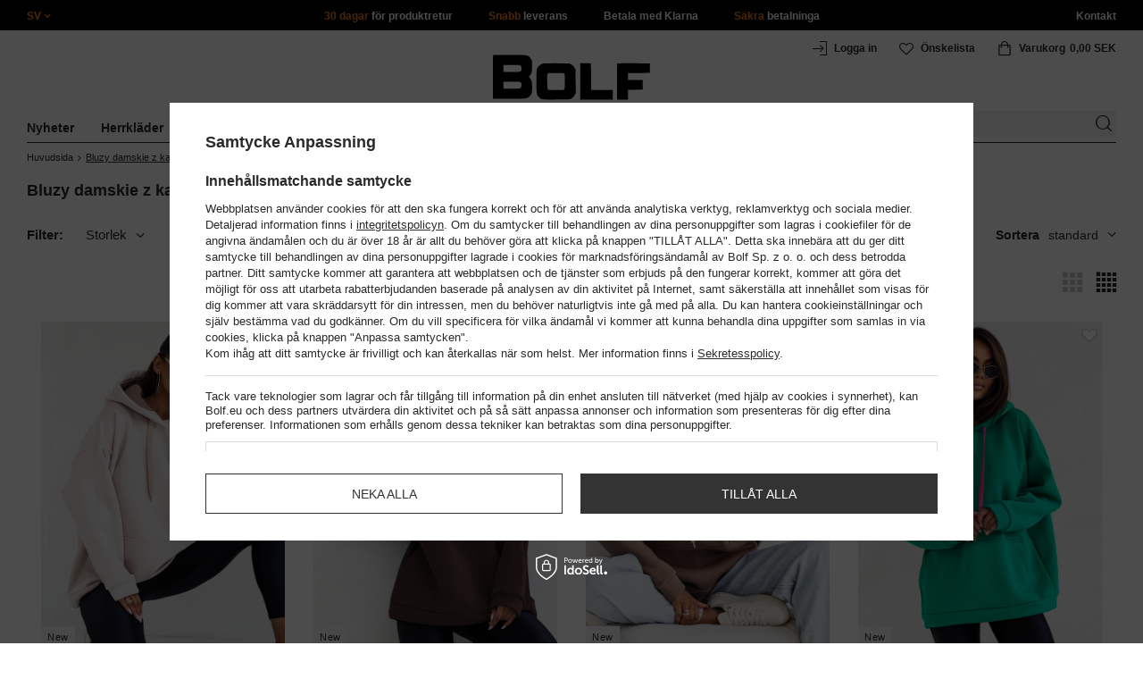

--- FILE ---
content_type: text/html; charset=utf-8
request_url: https://www.bolf.se/swe_m_Bluzy-damskie-z-kapturem-15818.html
body_size: 37474
content:
<!DOCTYPE html>
<html compo="true" lang="sv" class="--sv" ><head><meta name='viewport' content='initial-scale = 1.0, maximum-scale = 2.0, width=device-width'/><link rel="preload" as="image" fetchpriority="high" media="(max-width: 420px)" href="/hpeciai/aa40f31534c7f04f64cabf7dd6787791/swe_is_Dam-Varm-Huvtroja-med-kanguruficka-Beige-Bolf-82131-97401webp"><link rel="preload" as="image" fetchpriority="high" media="(min-width: 420.1px)" href="/hpeciai/30b91ae127f89497597993ae37834efc/swe_il_Dam-Varm-Huvtroja-med-kanguruficka-Beige-Bolf-82131-97401webp"><link rel="preload" as="image" fetchpriority="high" media="(max-width: 420px)" href="/hpeciai/4c6b3a71f73e9478bab872b6db0d3f79/swe_is_Dam-Varm-Huvtroja-med-kanguruficka-Choklad-Bolf-82131-97353webp"><link rel="preload" as="image" fetchpriority="high" media="(min-width: 420.1px)" href="/hpeciai/139b4975dd7527f7e9fd10fcbda7a4eb/swe_il_Dam-Varm-Huvtroja-med-kanguruficka-Choklad-Bolf-82131-97353webp"><meta http-equiv="Content-Type" content="text/html; charset=utf-8"><meta http-equiv="X-UA-Compatible" content="IE=edge"><title>Bluzy damskie z kapturem</title><meta name="keywords" content="clothes fashion jackets shirts hoodies sweatshirts trousers men's online shop"><meta name="description" content="Bluzy damskie z kapturem | "><link rel="icon" href="/gfx/swe/favicon.ico"><meta name="theme-color" content="#ef7f1a"><meta name="msapplication-navbutton-color" content="#ef7f1a"><meta name="apple-mobile-web-app-status-bar-style" content="#ef7f1a"><link rel="stylesheet" type="text/css" href="/gfx/swe/style.css.gzip?r=1760038249"><script>
                        var app_shop = {
                            urls: {
                                prefix: 'data="/gfx/'.replace('data="', '') + 'swe/',
                                graphql: '/graphql/v1/'
                            },
                            vars: {
                                priceType: 'gross'
                            },
                            txt: {},
                            fn: {},
                            fnrun: {},
                            files: [],
                            graphql: {}
                        };
                        app_shop.vars.lang = 'sv';
                    </script><meta name="robots" content="INDEX,FOLLOW,NOODP"><meta name="rating" content="general"><meta name="Author" content="www.bolf.se based on IdoSell - the best online selling solutions for your e-store (www.idosell.com/shop).">
<!-- Begin LoginOptions html -->

<style>
#client_new_social .service_item[data-name="service_Apple"]:before, 
#cookie_login_social_more .service_item[data-name="service_Apple"]:before,
.oscop_contact .oscop_login__service[data-service="Apple"]:before {
    display: block;
    height: 2.6rem;
    content: url('/gfx/standards/apple.svg?r=1743165583');
}
.oscop_contact .oscop_login__service[data-service="Apple"]:before {
    height: auto;
    transform: scale(0.8);
}
#client_new_social .service_item[data-name="service_Apple"]:has(img.service_icon):before,
#cookie_login_social_more .service_item[data-name="service_Apple"]:has(img.service_icon):before,
.oscop_contact .oscop_login__service[data-service="Apple"]:has(img.service_icon):before {
    display: none;
}
</style>

<!-- End LoginOptions html -->

<!-- Open Graph -->
<meta property="og:type" content="website"><meta property="og:url" content="https://www.bolf.se/swe_m_Bluzy-damskie-z-kapturem-15818.html
"><meta property="og:title" content="Bluzy damskie z kapturem"><meta property="og:description" content="Bluzy damskie z kapturem | "><meta property="og:site_name" content="www.bolf.se"><meta property="og:locale" content="sv_SE"><meta property="og:image" content="https://www.bolf.se/hpeciai/f54a5577f4664d36d1077d5410e712a7/pol_pl_Bluza-damska-z-kapturem-ocieplana-kangurka-bezowa-Denley-82131-97401_2.webp"><meta property="og:image:width" content="413"><meta property="og:image:height" content="550"><link rel="manifest" href="https://www.bolf.se/data/include/pwa/28/manifest.json?t=3"><meta name="apple-mobile-web-app-capable" content="yes"><meta name="apple-mobile-web-app-status-bar-style" content="black"><meta name="apple-mobile-web-app-title" content="www.bolf.se"><link rel="apple-touch-icon" href="/data/include/pwa/28/icon-128.png"><link rel="apple-touch-startup-image" href="/data/include/pwa/28/logo-512.png" /><meta name="msapplication-TileImage" content="/data/include/pwa/28/icon-144.png"><meta name="msapplication-TileColor" content="#2F3BA2"><meta name="msapplication-starturl" content="/"><script type="application/javascript">var _adblock = true;</script><script async src="/data/include/advertising.js"></script><script type="application/javascript">var statusPWA = {
                online: {
                    txt: "Połączono z internetem",
                    bg: "#5fa341"
                },
                offline: {
                    txt: "Brak połączenia z internetem",
                    bg: "#eb5467"
                }
            }</script><script async type="application/javascript" src="/ajax/js/pwa_online_bar.js?v=1&r=6"></script>
<!-- End Open Graph -->

<link rel="canonical" href="https://www.bolf.se/swe_m_Bluzy-damskie-z-kapturem-15818.html" />
<link rel="alternate" hreflang="sv-SE" href="https://www.bolf.se/swe_m_Bluzy-damskie-z-kapturem-15818.html" />

<!-- Begin additional html or js -->


<!--1411|28|587| modified: 2024-07-31 16:44:38-->
<script>    function getCookie(cname) {
        let name = cname + "=";
        let decodedCookie = decodeURIComponent(document.cookie);
        let ca = decodedCookie.split(';');
        for (let i = 0; i < ca.length; i++) {
            let c = ca[i];
            while (c.charAt(0) == ' ') {
                c = c.substring(1);
            }
            if (c.indexOf(name) == 0) {
                return c.substring(name.length, c.length);
            }
        }
        return "";
    }
    cookie_zgody = getCookie('iai_cookie');
    if (cookie_zgody === "") {
        cookie_zgody = {
            marketing: "",
            analytics: ""
        };
    } else {
        cookie_zgody = JSON.parse(cookie_zgody);
    }


    if (cookie_zgody.marketing == true && cookie_zgody.analytics == true) {
        console.log('cookie działa');
    }</script>
<!--1455|28|587| modified: 2024-03-13 12:16:10-->
<style>
.iai_cookie__wrapper {
    border-top: 1px solid #dbdbdb;
    margin-top: 15px;
    padding-top: 15px;
}
</style>
<!--581|28|368| modified: 2021-08-26 09:55:02-->
<!-- i581 sALL c368 -->
<style>#filter_traits1274433049_1274433200_box{display:none !important}.logout_link{display:none !important}</style>
<!-- CSS dla opisu -->
<meta name="google-translate-customization" content="f60758c531c1fd3d-978b3871514d4b99-gff7a25143255f8c6-d">
</meta>
<style>#projector_vat_info{display:block;margin-bottom:3px}#search_paging_fix{clear:both;overflow:hidden;padding:10px 0 0;display:none}div.colors li a img{width:49px !important}#search_paging2{float:right;margin:0;font-size:0.917em;color:#666;padding:3px 0 0}#search_paging2 .previous{display:block;width:14px;height:14px;text-align:center;color:#000;background:url("/gfx/pol/page_nv.png?r=1396251456") 0 0 no-repeat #fff;float:left;overflow:hidden;line-height:50px}#search_paging2 .current{display:block;height:14px;text-align:center;color:#333;font-weight:700;float:left;text-decoration:none;padding:0 10px;border-right:1px solid #DDD}#search_paging2 .paging{display:block;height:14px;text-align:center;color:#666;float:left;cursor:pointer;text-decoration:none;padding:0 10px;border-right:1px solid #DDD}#search_paging2 .next{display:block;width:14px;height:14px;text-align:center;color:#000;background:url("/gfx/pol/page_nv.png?r=1396251456") -14px 0 no-repeat #fff;float:left;margin-left:-1px;cursor:pointer;overflow:hidden;line-height:50px}#search_paging2 .gap{display:block;height:14px;text-align:center;float:left;text-decoration:none;padding:0 10px;border-right:1px solid #DDD}#menu_button3 #main_hotspot_zone1 img{width:auto !important}</style>
<!-- CSS dla opisu - end -->
<!-- i581 sALL c368 - end -->
<!--1269|28|368| modified: 2023-10-26 09:06:43-->
<style>
.menu_top__link img{
height: 22px;
}
 </style>
<!--918|28|481| modified: 2022-09-22 14:37:51-->
<!-- i918 c481 -->
<style>
.sm-webpush #consentForm img {
	width: auto !important;
	height: auto !important;
}
.sm-webpush #consentForm div {
	text-align: center !important;
}

.sm-webpush #consentForm p.ng-binding {
	text-align: left !important;
}

.sm-webpush #consentForm > div {
	flex-direction: column !important;
}

.sm-webpush #consentForm > div:first-child > div:nth-child(2) {
min-height: auto !important;
}

.sm-webpush.animated.slideInDown {
    width: 400px!important;
}

.sm-webpush #consentForm > div button {
    margin: 15px 0!important;
}

div#web-push-footer {
    display: none;
}
</style>
<!-- i918 c481 - end -->
<!--1198|28|523| modified: 2024-04-15 13:39:16-->
<script>if (cookie_zgody.marketing == true && cookie_zgody.analytics == true) {
!function (w, d, t) {
		  w.TiktokAnalyticsObject=t;var ttq=w[t]=w[t]||[];ttq.methods=["page","track","identify","instances","debug","on","off","once","ready","alias","group","enableCookie","disableCookie"],ttq.setAndDefer=function(t,e){t[e]=function(){t.push([e].concat(Array.prototype.slice.call(arguments,0)))}};for(var i=0;i<ttq.methods.length;i++)ttq.setAndDefer(ttq,ttq.methods[i]);ttq.instance=function(t){for(var e=ttq._i[t]||[],n=0;n<ttq.methods.length;n++)ttq.setAndDefer(e,ttq.methods[n]);return e},ttq.load=function(e,n){var i="https://analytics.tiktok.com/i18n/pixel/events.js";ttq._i=ttq._i||{},ttq._i[e]=[],ttq._i[e]._u=i,ttq._t=ttq._t||{},ttq._t[e]=+new Date,ttq._o=ttq._o||{},ttq._o[e]=n||{};var o=document.createElement("script");o.type="text/javascript",o.async=!0,o.src=i+"?sdkid="+e+"&lib="+t;var a=document.getElementsByTagName("script")[0];a.parentNode.insertBefore(o,a)};
		
		  ttq.load('C5E0PLVGE0M3SF4IHM4G');
		  ttq.page();
		}(window, document, 'ttq');
}</script>
<!--1462|28|529| modified: 2024-09-10 13:47:52-->
<script>const sizesJson = { 'sizes': [ { 'id': '169', 'name': '17', }, { 'id': '170', 'name': '17,5', }, { 'id': '171', 'name': '18', }, { 'id': '172', 'name': '18,5', }, { 'id': '173', 'name': '19', }, { 'id': '174', 'name': '19,5', }, { 'id': '175', 'name': '20', }, { 'id': '176', 'name': '21', }, { 'id': '178', 'name': '22', }, { 'id': '179', 'name': '23', }, { 'id': '180', 'name': '60', }, { 'id': '181', 'name': '20euro', }, { 'id': '182', 'name': '30euro', }, { 'id': '183', 'name': '50euro', }, { 'id': '184', 'name': '100euro', }, { 'id': '185', 'name': '200euro', }, { 'id': '192', 'name': 'OS', }, { 'id': '195', 'name': '£15', }, { 'id': '196', 'name': '£25', }, { 'id': '197', 'name': '£40', }, { 'id': '198', 'name': '£85', }, { 'id': '199', 'name': '£170', }, { 'id': '200', 'name': '650 ГРН', }, { 'id': '201', 'name': '1300 ГРН', }, { 'id': '202', 'name': '2000 ГРН', }, { 'id': '203', 'name': '3000 ГРН', }, { 'id': '204', 'name': '6500 ГРН', }, { 'id': '239', 'name': '415', }, { 'id': '240', 'name': '414', }, { 'id': '241', 'name': '412', }, { 'id': '242', 'name': '417', }, { 'id': '243', 'name': '413', }, { 'id': '244', 'name': '411', }, { 'id': '245', 'name': '410', }, { 'id': '246', 'name': '416', }, { 'id': '247', 'name': 'uniw', }, { 'id': '258', 'name': '25_euro', }, { 'id': '259', 'name': '50_euro', }, { 'id': '260', 'name': '100_euro', }, { 'id': '261', 'name': '5000huf', }, { 'id': '262', 'name': '10000huf', }, { 'id': '263', 'name': '20000huf', }, { 'id': '275', 'name': '30 ml', }, { 'id': '276', 'name': '35 ml', }, { 'id': '277', 'name': '€20', }, { 'id': '278', 'name': '€30', }, { 'id': '279', 'name': '€100', }, { 'id': '89', 'name': 'Uniwersalny', }, { 'id': 'uniw', 'name': 'Uniwersalnу', }, { 'id': '1', 'name': 'XXS', }, { 'id': '2', 'name': 'XS', }, { 'id': '301', 'name': 'XS/S', }, { 'id': 'V', 'name': 'S/M', }, { 'id': 'W', 'name': 'M/L', }, { 'id': '3', 'name': 'S', }, { 'id': '4', 'name': 'M', }, { 'id': '5', 'name': 'L', }, { 'id': 'Y', 'name': 'L/XL', }, { 'id': '6', 'name': 'XL', }, { 'id': 'Z', 'name': 'XL/2XL', }, { 'id': '7', 'name': '2XL', }, { 'id': '39', 'name': '2XL/3XL', }, { 'id': '8', 'name': '3XL', }, { 'id': '9', 'name': '4XL', }, { 'id': '27', 'name': '5XL', }, { 'id': 'X', 'name': '6XL', }, { 'id': '159', 'name': '7XL', }, { 'id': '160', 'name': '8XL', }, { 'id': '307', 'name': '9XL', }, { 'id': '140', 'name': 'r140', }, { 'id': '146', 'name': 'r146', }, { 'id': '152', 'name': 'r152', }, { 'id': '158', 'name': 'r158', }, { 'id': '164', 'name': 'r164', }, { 'id': '29', 'name': '8', }, { 'id': '28', 'name': '10', }, { 'id': '30', 'name': '12', }, { 'id': '31', 'name': '14', }, { 'id': '38', 'name': '16', }, { 'id': '40', 'name': 'r46', }, { 'id': '41', 'name': 'r48', }, { 'id': '42', 'name': 'r50', }, { 'id': '43', 'name': 'r52', }, { 'id': '44', 'name': 'r54', }, { 'id': '45', 'name': 'r56', }, { 'id': '46', 'name': 'r58', }, { 'id': '47', 'name': 'r60', }, { 'id': 'U', 'name': 'Rozmiar-1', }, { 'id': '48', 'name': 'LOT', }, { 'id': '49', 'name': 'r30', }, { 'id': '50', 'name': 'r32', }, { 'id': '51', 'name': 'r34', }, { 'id': '52', 'name': 'r36', }, { 'id': '53', 'name': 'r38', }, { 'id': '55', 'name': 'S29', }, { 'id': '56', 'name': 'S30', }, { 'id': '58', 'name': 'S32', }, { 'id': '59', 'name': 'S33', }, { 'id': '60', 'name': 'S34', }, { 'id': '61', 'name': 'S36', }, { 'id': '143', 'name': '25', }, { 'id': '10', 'name': '26', }, { 'id': '11', 'name': '30/33', }, { 'id': '12', 'name': '31/33', }, { 'id': '13', 'name': '32/33', }, { 'id': '14', 'name': '33/33', }, { 'id': '15', 'name': '34/33', }, { 'id': '16', 'name': '35/33', }, { 'id': '17', 'name': '36/33', }, { 'id': '34', 'name': '29/34', }, { 'id': '35', 'name': '30/34', }, { 'id': '36', 'name': '31/34', }, { 'id': '37', 'name': '32/34', }, { 'id': '62', 'name': '33/34', }, { 'id': '63', 'name': '34/34', }, { 'id': '64', 'name': '27', }, { 'id': '65', 'name': '36/34', }, { 'id': '70', 'name': '38/34', }, { 'id': '142', 'name': '40/34', }, { 'id': '71', 'name': '38/33', }, { 'id': '90', 'name': '28', }, { 'id': '57', 'name': '29', }, { 'id': '74', 'name': '30', }, { 'id': '78', 'name': '31', }, { 'id': '75', 'name': '32', }, { 'id': '76', 'name': '33', }, { 'id': '77', 'name': '34', }, { 'id': '148', 'name': '35', }, { 'id': '72', 'name': '36', }, { 'id': '91', 'name': '38', }, { 'id': '207', 'name': '39', }, { 'id': '80', 'name': '29/32', }, { 'id': '81', 'name': '30/32', }, { 'id': '82', 'name': '31/32', }, { 'id': '69', 'name': '32/32', }, { 'id': '83', 'name': '33/32', }, { 'id': '84', 'name': '34/32', }, { 'id': '86', 'name': '35/32', }, { 'id': '85', 'name': '36/32', }, { 'id': '87', 'name': '37/32', }, { 'id': '88', 'name': '38/32', }, { 'id': '257', 'name': '28/42', }, { 'id': '135', 'name': '30/44', }, { 'id': '136', 'name': '32/46', }, { 'id': '137', 'name': '34/48', }, { 'id': '138', 'name': '36/50', }, { 'id': '139', 'name': '38/52', }, { 'id': '141', 'name': '40/54', }, { 'id': '144', 'name': 'W28 L32', }, { 'id': '145', 'name': 'W29 L32', }, { 'id': '161', 'name': 'W30 L32', }, { 'id': '162', 'name': 'W31 L32', }, { 'id': '163', 'name': 'W32 L32', }, { 'id': '165', 'name': 'W33 L32', }, { 'id': '166', 'name': 'W34 L32', }, { 'id': '206', 'name': 'W35 L32', }, { 'id': '167', 'name': 'W36 L32', }, { 'id': '194', 'name': 'W38 L32', }, { 'id': '248', 'name': '40/33', }, { 'id': '249', 'name': '42/33', }, { 'id': '264', 'name': 'W29 L34', }, { 'id': '265', 'name': 'W30 L34', }, { 'id': '266', 'name': 'W28 L34', }, { 'id': '267', 'name': 'W31 L34', }, { 'id': '268', 'name': 'W32 L34', }, { 'id': '269', 'name': 'W33 L34', }, { 'id': '270', 'name': 'W34 L34', }, { 'id': '271', 'name': 'W35 L34', }, { 'id': '272', 'name': 'W36 L34', }, { 'id': '273', 'name': 'W37 L34', }, { 'id': '274', 'name': 'W38 L34', }, { 'id': '286', 'name': '28/XS', }, { 'id': '287', 'name': '29/S', }, { 'id': '288', 'name': '30/S', }, { 'id': '289', 'name': '31/M', }, { 'id': '290', 'name': '32/M', }, { 'id': '291', 'name': '33/L', }, { 'id': '292', 'name': '34/L', }, { 'id': '293', 'name': '35/XL', }, { 'id': '294', 'name': '36/XL', }, { 'id': '295', 'name': '37/2XL', }, { 'id': '296', 'name': '38/2XL', }, { 'id': '298', 'name': '39/3XL', }, { 'id': '297', 'name': '40/3XL', }, { 'id': '299', 'name': '42/3XL', }, { 'id': '300', 'name': '41/3XL', }, { 'id': '147', 'name': 'Rozmiar lоsowy', }, { 'id': '302', 'name': '35-38', }, { 'id': '303', 'name': '35-39', }, { 'id': '305', 'name': '35-41', }, { 'id': '284', 'name': '36-38', }, { 'id': '304', 'name': '38-42', }, { 'id': '285', 'name': '39-41', }, { 'id': '149', 'name': '39-42', }, { 'id': '253', 'name': '40-41', }, { 'id': '308', 'name': '40-42', }, { 'id': '306', 'name': '40-43', }, { 'id': '250', 'name': '40-46', }, { 'id': '255', 'name': '41-43', }, { 'id': '151', 'name': '41-44', }, { 'id': '251', 'name': '41-46', }, { 'id': '252', 'name': '41-47', }, { 'id': '94', 'name': '42-44', }, { 'id': '150', 'name': '43-46', }, { 'id': '256', 'name': '44-46', }, { 'id': '254', 'name': '45-46', }, { 'id': '153', 'name': '100 RON', }, { 'id': '154', 'name': '200 RON', }, { 'id': '157', 'name': '300 RON', }, { 'id': '155', 'name': 'rabat_500', }, { 'id': '156', 'name': 'rabat_1000', }, { 'id': '18', 'name': '35,0', }, { 'id': '22', 'name': '35,5', }, { 'id': '19', 'name': '36,0', }, { 'id': '20', 'name': '36,5', }, { 'id': '21', 'name': '37,0', }, { 'id': 'A', 'name': '37.5', }, { 'id': 'B', 'name': '38,0', }, { 'id': 'C', 'name': '38.5', }, { 'id': 'D', 'name': '39,0', }, { 'id': 'E', 'name': '39.5', }, { 'id': 'F', 'name': '40', }, { 'id': 'G', 'name': '40.5', }, { 'id': 'H', 'name': '41', }, { 'id': 'I', 'name': '41.5', }, { 'id': 'J', 'name': '42', }, { 'id': 'K', 'name': '42.5', }, { 'id': 'L', 'name': '43', }, { 'id': 'M', 'name': '43.5', }, { 'id': 'N', 'name': '44', }, { 'id': 'O', 'name': '44.5', }, { 'id': 'P', 'name': '45', }, { 'id': 'Q', 'name': '45.5', }, { 'id': 'R', 'name': '46', }, { 'id': 'S', 'name': '46.5', }, { 'id': 'T', 'name': '47', }, { 'id': '54', 'name': 'ROZMIAR', }, { 'id': '208', 'name': '34,0', }, { 'id': '209', 'name': '33,0', }, { 'id': '210', 'name': '32,0', }, { 'id': '211', 'name': '31,0', }, { 'id': '212', 'name': '30,0', }, { 'id': '213', 'name': '29,0', }, { 'id': '214', 'name': '28,0', }, { 'id': '215', 'name': '27,0', }, { 'id': '216', 'name': '26,0', }, { 'id': '217', 'name': '25,0', }, { 'id': '218', 'name': '20,0', }, { 'id': '219', 'name': '21,0', }, { 'id': '220', 'name': '22,0', }, { 'id': '221', 'name': '23,0', }, { 'id': '222', 'name': '24,0', }, { 'id': '223', 'name': '80-86', }, { 'id': '224', 'name': '86-92', }, { 'id': '225', 'name': '92-98', }, { 'id': '226', 'name': '98-104', }, { 'id': '227', 'name': '104-110', }, { 'id': '228', 'name': '110-116', }, { 'id': '229', 'name': '116-122', }, { 'id': '230', 'name': '122-128', }, { 'id': '238', 'name': '128-134', }, { 'id': '231', 'name': '134-140', }, { 'id': '235', 'name': '140-146', }, { 'id': '232', 'name': '146-152', }, { 'id': '236', 'name': '152-158', }, { 'id': '233', 'name': '158-164', }, { 'id': '237', 'name': '164-170', }, { 'id': '234', 'name': '170-176', }, { 'id': '280', 'name': '146', }, { 'id': '281', 'name': '152', }, { 'id': '282', 'name': '158', }, { 'id': '283', 'name': '164', }, { 'id': '92', 'name': '85', }, { 'id': '32', 'name': '90', }, { 'id': '93', 'name': '95', }, { 'id': '23', 'name': '100', }, { 'id': '67', 'name': '105', }, { 'id': '25', 'name': '110', }, { 'id': '66', 'name': '115', }, { 'id': '24', 'name': '120', }, { 'id': '68', 'name': '125', }, { 'id': '33', 'name': '130', }, { 'id': '177', 'name': '135', }, { 'id': '26', 'name': '140', }, { 'id': '79', 'name': '150', }, { 'id': '95', 'name': 'S/46', }, { 'id': '96', 'name': 'M/48', }, { 'id': '99', 'name': 'L/50', }, { 'id': '97', 'name': 'XL/52', }, { 'id': '98', 'name': '2XL/54', }, { 'id': '133', 'name': '3XL/56', }, { 'id': '134', 'name': '4XL/58', }, { 'id': '168', 'name': '5XL/60', }, { 'id': '73', 'name': 'XXS/44', }, { 'id': '186', 'name': 'XS/46', }, { 'id': '187', 'name': 'S/48', }, { 'id': '188', 'name': 'M/50', }, { 'id': '189', 'name': 'L/52', }, { 'id': '190', 'name': 'XL/54', }, { 'id': '191', 'name': '2XL/56', }, { 'id': '193', 'name': '3XL/58', }, { 'id': '205', 'name': '4XL/60', }, ]}</script>
<!--1249|28|529| modified: 2024-09-10 13:47:52-->
<script>    document.addEventListener('DOMContentLoaded', () => {
        window.dataLayer = window.dataLayer || []

        function gtag() {
            dataLayer.push(arguments)
        }

        gtag('consent', 'default', {
            ad_storage: 'denied',
            ad_user_data: 'denied',
            ad_personalization: 'denied',
            analytics_storage: 'denied',
            wait_for_update: 2000,
        })
        const consent = () => {
            //if (cookie_zgody.marketing == true || cookie_zgody.analytics == true) {
            gtag('consent', 'update', {
                analytics_storage: cookie_zgody.analytics == true ? 'granted' : 'denied',
                ad_storage: cookie_zgody.marketing == true ? 'granted' : 'denied',
                ad_user_data: cookie_zgody.marketing == true ? 'granted' : 'denied',
                ad_personalization: cookie_zgody.marketing == true ? 'granted' : 'denied',
            })
            //}
        }

        const consentAfterLink = () => {
            const cookieLink = document.querySelector('a[href="#showCookiesConfiguration"]')
            cookieLink.addEventListener('click', () => {
                setTimeout(() => {
                    const cookieBtns = document.querySelectorAll('.iai_cookie__consentsActions a')
                    for (const cookieBtn of cookieBtns) {
                        cookieBtn.addEventListener('click', () => {
                            setTimeout(() => {
                                cookie_zgody = JSON.parse(Cookies.get('iai_cookie'))
                                consent()
                            }, 1000)
                        })
                    }
                }, 1000)
            })
        }
        consentAfterLink()

        const cookieBtns = document.querySelector('.iai_cookie__consentsActions ')
        if (cookieBtns) {
            cookieBtns.querySelectorAll('a').forEach(e => {
                e.addEventListener('click', () => {
                    setTimeout(() => {
                        cookie_zgody = JSON.parse(Cookies.get('iai_cookie'))
                        consent()
                    }, 1000)
                })
            })
        } else {
            consent()
        }
    })</script>
<!--1247|28|529| modified: 2024-09-10 13:47:52-->
<script>if (0>=1) {
window.dataLayer = window.dataLayer || [];
   dataLayer.push({
'user_id' : ''
   });
}</script>
<!--1139|28|529| modified: 2024-09-10 13:47:52-->
<script>    document.addEventListener('DOMContentLoaded', () => {
        var category = document.querySelector("h1.big_label").innerText;
        var subCat = document.querySelectorAll('.breadcrumbs .list_wrapper ol li').length;
        var cat1, cat2, cat3;
        var adres = location.search;
        if (subCat === 2) {
            cat1 = document.getElementsByClassName("bc-item-1")[0].innerText;
            cat2, cat3 = "";
        } else if (subCat === 3) {
            cat1 = document.getElementsByClassName("bc-item-1")[0].innerText;
            cat2 = document.getElementsByClassName("bc-item-2")[0].innerText;
            cat3 = "";
        } else if (subCat >= 4) {
            cat1 = document.getElementsByClassName("bc-item-1")[0].innerText;
            cat2 = document.getElementsByClassName("bc-item-2")[0].innerText;
            cat3 = document.getElementsByClassName("bc-item-3")[0].innerText;
        }
        var logged = "";
        logged ? logged = "Zalogowany" : logged = "Niezalogowany";

        var version;
        if (document.body.classList.contains('man_version')) {
            version = "Mężczyzna";
        } else if (document.body.classList.contains('woman_version')) {
            version = "Kobieta";
        } else if (document.body.classList.contains('kid_version')) {
            version = "Dziecko";
        }

        if (category === "Wyniki wyszukiwania") {
            window.dataLayer = window.dataLayer || [];
            dataLayer.push({
                'pageType': 'Wyniki wyszukiwania',
                'productGender': version,
                'userStatus': logged
            });

        } else {
            if (adres.includes('15641') || adres.includes('15798')) {
                window.dataLayer = window.dataLayer || [];
                dataLayer.push({
                    'pageType': 'Kategoria',
                    'productGender': version,
                    'productCategory': 'Sale',
                    'userStatus': logged
                });
            } else {
                window.dataLayer = window.dataLayer || [];
                dataLayer.push({
                    'pageType': 'Kategoria',
                    'productGender': version,
                    'productCategory': cat1,
                    'productSubCategory': cat2,
                    'productType': cat3,
                    'userStatus': logged
                });
            }
        }
    });</script>
<!--1155|28|529| modified: 2024-09-10 13:47:52-->
<script>        document.addEventListener('DOMContentLoaded', () => {
        var prod = document.querySelectorAll(".product");
        var waluta = 'SEK';
        var adres = location.search;
        var lista;
        if (adres.includes('text')) {
            lista = "Wyniki wyszukiwania: " + new URL(location.href).searchParams.get('text');
        } else if (adres.includes('15641') || adres.includes('15798')) {
            lista = "Sale";
        } else {
            lista = document.querySelector('.breadcrumbs .bc-active').innerText;
        };
        var dane = [];
        prod.forEach(function(el, i) {
            var name = el.querySelectorAll('.product__name_price_wrapper .product__name')[0].innerText;
            var id = el.getAttribute('data-prod_id');
            var producent = el.getAttribute('data-prod_brand');
            var kat = el.getAttribute('data-prod_cat');
            var cena = el.getAttribute('data-prod_price');
            var kolor = el.getAttribute('data-prod_variant');
            kolor = kolor ? kolor.split(':') : '';
            dane.push({
                'name': name,
                'id': id,
                'price': cena,
                'brand': producent,
                'category': kat,
                'variant': kolor ? kolor[0].charAt(0).toUpperCase() + kolor[0].slice(1).toLowerCase() : '',
                'list': lista,
                'position': i + 1
            });
            var btn = el.querySelectorAll('.product__icon')[0];
            btn.addEventListener('click', function() {
                dataLayer.push({
                    'event': 'productClick',
                    'ecommerce': {
                        'click': {
                            'actionField': {
                                'list': lista
                            }, // Optional list property.
                            'products': [{
                                'name': name, // Name or ID is required.
                                'id': id,
                                'price': cena,
                                'brand': producent,
                                'category': kat,
                                'variant': kolor ? kolor[0].charAt(0).toUpperCase() + kolor[0].slice(1).toLowerCase() : '',
                                'position': i + 1
                            }]
                        }
                    }
                });
            }, false);
            var btn2 = el.getElementsByClassName('product__butttons_buy')[0];
            btn2.addEventListener('click', function() {
                var size = $(this).parent().find('.product__sizes_list .--active').text();
                if (size) {
                    dataLayer.push({
                        'event': 'addToCart',
                        'ecommerce': {
                            'currencyCode': waluta,
                            'add': {
                                'products': [{
                                    'name': name, // Name or ID is required.
                                    'id': id,
                                    'price': cena,
                                    'brand': producent,
                                    'category': kat,
                                    'variant': kolor ? kolor[0].charAt(0).toUpperCase() + kolor[0].slice(1).toLowerCase() : '',
                                    'size': size,
                                    'quantity': 1
                                }]
                            }
                        }
                    });
                }
            }, false);
        });
        dataLayer.push({
            'event': 'productImpression',
            'ecommerce': {
                'currencyCode': waluta,
                'impressions': dane
            }
        })
    });</script>
<!--1134|28|529| modified: 2024-09-10 13:47:52-->
<!-- Google Tag Manager -->
<script>
    document.addEventListener('DOMContentLoaded', () => {
        (function(w, d, s, l, i) {
            w[l] = w[l] || [];
            w[l].push({
                'gtm.start': new Date().getTime(),
                event: 'gtm.js'
            });
            var f = d.getElementsByTagName(s)[0],
                j = d.createElement(s),
                dl = l != 'dataLayer' ? '&l=' + l : '';
            j.async = true;
            j.src =
                '//www.googletagmanager.com/gtm.js?id=' + i + dl;
            f.parentNode.insertBefore(j, f);
        })(window, document, 'script', 'dataLayer', 'GTM-5RKHFHJK');
    });

</script>
<!-- End Google Tag Manager -->
<!--1404|28|541| modified: 2024-10-07 08:22:47-->
<style>
.navbar-nav > li > .nav-link[title="Rea"] {
    color: #f00;
}
</style>
<!--1430|28|541| modified: 2024-10-07 08:22:47-->
<style>
.filters__block #filter_producer_content > li:not(#filter_producer_others_box)#filter_producer_1695969128_box{display:block;order:3;}
</style>
<!--1196|28|541| modified: 2025-11-05 13:25:02-->
<!-- i1196 c541 -->
<style>
   header .navbar-nav > li > .nav-link[title="Black Friday"] {
      color: #f00 !important;;
   }
   header .navbar-nav > li > .nav-link[title="Singles' Days"] {
      color: #f00;
   }

.navbar-nav .navbar-subsubnav > li.nav-item[data-id="15891"]>.nav-link{
  font-weight: 800 !important;
  font-family: arial;
}

@media(min-width:979px){
.menu_top{
  display: grid !important;
  grid-template-columns: minmax(max-content, 1fr) max-content minmax(max-content, 1fr);
}
}
@media(min-width:979px) and (max-width:1200px){
  .menu_top__item{
    padding: 0 10px !important;
  }
}
</style>
<!-- end i1196 c541 -->
<!--1466|28|541| modified: 2024-10-07 08:22:47-->
<style>
@media only screen and (max-width: 757px) {
    .search_categoriesdescription_sub #txt_bok {
        display: block !important;
    }
}
</style>
<!--1534|28|541-->
<style>
#search .product .label_icons span {
    text-transform: none
}
</style>
<!--1215|28|545| modified: 2021-09-23 12:59:42-->
<meta name="facebook-domain-verification" content="738tovddx4r0twve404tem4xvg5l1n" />
<!--1293|28|569| modified: 2023-03-23 09:42:10-->
<link rel="stylesheet" href="https://glosler.com/generator/hit_cenowy/style.css">
<!--1176|28|598| modified: 2024-05-22 14:18:19-->
<script src="https://cdnjs.cloudflare.com/ajax/libs/crypto-js/4.0.0/crypto-js.min.js" integrity="sha512-nOQuvD9nKirvxDdvQ9OMqe2dgapbPB7vYAMrzJihw5m+aNcf0dX53m6YxM4LgA9u8e9eg9QX+/+mPu8kCNpV2A==" crossorigin="anonymous"></script>
<!--1474|28|602| modified: 2025-04-28 07:39:11-->
<style>
.search_categoriesdescription p,
.search_categoriesdescription .desc_more {
    display: none;
}
</style>
<!--1481|28|602| modified: 2025-04-28 07:39:11-->
<script>(() => {
    const lang = document.querySelector('html').getAttribute('lang');

    const hrefLangElement = document.querySelector(`link[hreflang="${lang}"]`);
    const xDefaultElement = document.querySelector('link[hreflang="x-default"]');

    const mainHrefLinks = document.querySelectorAll('link[href*="main"]');
    mainHrefLinks.forEach(link => {
        const { href } = link;
        link.href = href.replace(/main-.*$/i, '');
    });

    if (hrefLangElement) hrefLangElement.remove();
    if (xDefaultElement) xDefaultElement.remove();
})();</script>
<!--1540|28|612| modified: 2025-09-23 04:10:20-->
<script>function onElementReady(selector, callback) {
console.log('działa observer');
  const elem = document.querySelector(selector);
  if (elem) {
    callback(elem);
    return;
  }

  const observer = new MutationObserver(() => {
    const elem = document.querySelector(selector);
    if (elem) {
      callback(elem);
      observer.disconnect();
    }
  });

  observer.observe(document.body, { childList: true, subtree: true });
}</script>
<!--1349|28|568| modified: 2025-11-03 10:47:06-->
<script>    (() => {
        const url = location.pathname;
        if (url.includes('-ukr-')) {
            const robots = document.querySelector('meta[name="robots"]');
            if (robots && !robots.content.toLowerCase().includes('noindex')) {
                document.querySelector('meta[name="robots"]').content = "NOINDEX,NOFOLLOW,NOODP";
            }
        }
        if (url.includes('firm-') || url.includes('cat-') || url.includes('-cterms-') || url.includes('order') || url.includes('basketedit')) {
            const robots = document.querySelector('meta[name="robots"]');
            if (robots && !robots.content.toLowerCase().includes('noindex')) {
                document.querySelector('meta[name="robots"]').content = "NOINDEX,NOFOLLOW,NOODP";
            } else {
                const firstMeta = document.querySelector('meta');
                const newRobots = createElement('meta');
                newRobots.name = 'robots';
                newRobots.content = "NOINDEX,NOFOLLOW,NOODP";
                newRobots.after(firstMeta);
            }
        }
        document.addEventListener("DOMContentLoaded", () => {
            const tree = app_shop.vars.menu_tree;
            if (tree === 5) {
                const robots = document.querySelector('meta[name="robots"]');
                if (robots && !robots.content.toLowerCase().includes('noindex')) {
                    document.querySelector('meta[name="robots"]').content = "NOINDEX,NOFOLLOW,NOODP";
                } else {
                    const firstMeta = document.querySelector('meta');
                    const newRobots = createElement('meta');
                    newRobots.name = 'robots';
                    newRobots.content = "NOINDEX,NOFOLLOW,NOODP";
                    newRobots.after(firstMeta);
                }
            }
        });
    })();</script>
<!--1428|28|592| modified: 2023-10-26 10:26:05-->
<style>
    div#regulamin {
        position: relative;
        z-index: 9;
        width: 100%;
        background: #000;
        color: #fff;
        text-align: center;
        padding: 15px 35px;
        margin: 0 15px;
    }

    div#regulamin~div {
        margin-top: 10px!important;
    }

    #regulamin p {
        position: absolute;
        right: 10px;
        top: calc(50% - 13px);
        font-size: 20px;
        cursor: pointer;
    }

    #regulamin a {
        color: #ef7f1a;
        cursor: pointer;
    }

    #regulamin a:hover {
        text-decoration: underline;
    }

</style>
<script>/*
    document.addEventListener('DOMContentLoaded', () => {
        const body = document.querySelector('body');
        if (Cookies.get('new_terms') !== 'true' && (body.classList.contains('man_version') || body.classList.contains('woman_version'))) {
            const layout = document.getElementById('layout');

            layout.insertAdjacentHTML('afterbegin', '<div id="regulamin">Kära kund, Från 2023/10/16 inför vi ändringar i bestämmelserna för vår webbutik. Du kan läsa det nya innehållet i föreskrifterna här: <a href="https://www.denley.pl/data/include/cms/Terms/regulationsEU.pdf">villkor</a>.<br>Ändringarna gäller tjänster som tillhandahålls inom nätbutiken, betaltjänster och parter som samlar in åsikter om de tjänster vi tillhandahåller.<p class="close">✖</p></div>');

            const close = document.querySelector('#regulamin .close');
            close.addEventListener('click', () => {
                document.getElementById('regulamin').style.display = 'none';
                document.querySelector('div#regulamin ~ div').style.marginTop = 0;
            });
            Cookies.set('new_terms', true, {
                expires: new Date("2023-10-16")
            })
        }


    });
*/
</script>

<!--1450|28|562| modified: 2025-12-19 15:31:09-->
<script>

    const today_banner = new Date();
    const start_banner = new Date('2025/07/04');
    const end_banner = new Date('2025/07/21 23:59:59');

    if (today_banner >= start_banner && today_banner <= end_banner) {

        const styleSkeletonBaner = `
            .banner_search_skeleton {
                display:block;
                //aspect-ratio: 32/5;
                aspect-ratio: 7.37 / 1;
                margin-top: 10px;
                width: 100%;
            }
            @media (max-width: 979px) {
                div.search_categoriesdescription_wrapper {
                    flex-wrap: wrap;
                }
                .search_categoriesdescription {
                    flex:1;
                    min-width:50%;
                }
            }
            @media (max-width: 757px) {
                .banner_search_skeleton {
                    aspect-ratio: 3.79/1;
                    //aspect-ratio: 4.79 / 1;
                }
                .search_categoriesdescription {
                    min-height: 28px;
                }
            }
            .search_categoriesdescription_banner_woman + .banner_search_skeleton,
            .search_categoriesdescription_banner_man + .banner_search_skeleton {
                display:none;
            }
        `;
        const styleSkeletonElement = document.createElement('style');
        styleSkeletonElement.textContent = styleSkeletonBaner;
        document.head.appendChild(styleSkeletonElement);

    }

    document.addEventListener('DOMContentLoaded', () => {
        
        const css = `<style>
            .search_categoriesdescription_banner_woman,
            .search_categoriesdescription_banner_man {
                //aspect-ratio: 32/5;
                aspect-ratio: 7.37 / 1;
                margin-top: 10px;
                background-size: contain;
                display: flex;
                justify-content: flex-end;
                align-items: flex-end;
                width:100%;
            }

            .search_categoriesdescription_banner_woman {
                background-image: url('/data/include/cms/kafelki/2023.04.05/banner_cat/Kategoria_1920_SHE_SE.jpg');
            }

            .search_categoriesdescription_banner_man {
                background-image: url('/data/include/cms/kafelki/2023.04.05/banner_cat/Kategoria_1920_MEN_SE.jpg');
            }

            .search_categoriesdescription_banner_woman a,
            .search_categoriesdescription_banner_man a {
                color: #d8ae4f;
                font-size: 12px;
                font-weight: 700;
                padding: 10px 10px;
                text-decoration: underline;
                display: block;
                width: 100%;
                height: 100%;
            }

            @media (max-width: 979px) {
                .search_categoriesdescription_banner_woman a {
                    padding: 5px 10px;
                }
            }

            @media (max-width: 757px) {
                .search_categoriesdescription_banner_woman {
                    background-image: url('/data/include/cms/kafelki/2023.04.05/banner_cat/Kategoria_757_SHE_SE.jpg');
                    aspect-ratio: 3.79/1;
                    //aspect-ratio: 4.79 / 1;
                }
            }

            @media (max-width: 757px) {
                .search_categoriesdescription_banner_man {
                    background-image: url('/data/include/cms/kafelki/2023.04.05/banner_cat/Kategoria_757_MEN_SE.jpg');
                    aspect-ratio: 3.79/1;
                    //aspect-ratio: 4.79 / 1;
                }
            }
        </style>`;

        if (today_banner >= start_banner && today_banner <= end_banner) {

            const sex_banner = document.body.classList.value;

            if (sex_banner.includes('woman_')) {
                document.body.insertAdjacentHTML('afterbegin', css);
                const bannerDesc = document.querySelector('.search_categoriesdescription_wrapper .banner_search_skeleton');
                if(bannerDesc) {
                    bannerDesc.insertAdjacentHTML('beforebegin', '<div class="search_categoriesdescription_banner_woman"><a href="/-20-PA-ALLA-PRODUKTER-cterms-swe-2329.html"></a></div>');
                }

            } else if (sex_banner.includes('man_')) {
                document.body.insertAdjacentHTML('afterbegin', css);
                const bannerDesc = document.querySelector('.search_categoriesdescription_wrapper .banner_search_skeleton');
                if(bannerDesc) {
                    bannerDesc.insertAdjacentHTML('beforebegin', '<div class="search_categoriesdescription_banner_man"><a href="/-20-PA-ALLA-PRODUKTER-cterms-swe-2329.html"></a></div>');
                }
            }

        }

    });

</script>

<!-- End additional html or js -->
<script src="/gfx/swe/menu_javascript.js.gzip?r=1760038250"></script><script src="/gfx/swe/menu_tree4.js.gzip?r=1760038250"></script></head><body class="">
<!-- Begin additional html or js -->


<!--1135|28|529| modified: 2023-08-03 13:14:10-->
<!-- Google Tag Manager (noscript) -->
<noscript><iframe src="https://www.googletagmanager.com/ns.html?id=GTM-5RKHFHJK"
height="0" width="0" style="display:none;visibility:hidden"></iframe></noscript>
<!-- End Google Tag Manager (noscript) -->

<!-- End additional html or js -->
<script>
                    var script = document.createElement('script');
                    script.src = app_shop.urls.prefix + 'envelope.js';

                    document.getElementsByTagName('body')[0].insertBefore(script, document.getElementsByTagName('body')[0].firstChild);
                </script><div id="container" class="search_page container"><header class="d-flex flex-wrap mx-md-n3 commercial_banner"><script class="ajaxLoad">
                app_shop.vars.vat_registered = "true";
                app_shop.vars.currency_format = "###,##0.00";
                
                    app_shop.vars.currency_before_value = false;
                
                    app_shop.vars.currency_space = true;
                
                app_shop.vars.symbol = "SEK";
                app_shop.vars.id= "SEK";
                app_shop.vars.baseurl = "http://www.bolf.se/";
                app_shop.vars.sslurl= "https://www.bolf.se/";
                app_shop.vars.curr_url= "%2Fswe_m_Bluzy-damskie-z-kapturem-15818.html";
                

                var currency_decimal_separator = ',';
                var currency_grouping_separator = ' ';

                
                    app_shop.vars.blacklist_extension = ["exe","com","swf","js","php"];
                
                    app_shop.vars.blacklist_mime = ["application/javascript","application/octet-stream","message/http","text/javascript","application/x-deb","application/x-javascript","application/x-shockwave-flash","application/x-msdownload"];
                
                    app_shop.urls.contact = "/contact-swe.html";
                

                    function getCookie(name) {
                            let value = `; ${document.cookie}`;
                            let parts = value.split(`; ${name}=`);
                            if (parts.length === 2) return parts.pop().split(';').shift();
                        }
                        let registerRedirect = getCookie('register_redirect');

                        document.cookie = "register_redirect=; expires=Thu, 01 Jan 1970 00:00:00 UTC; path=/;";
                        
                        app_shop.txt.registerRedirect = '/Tack-for-din-registrering-clinks-swe-1827.html';
                        app_shop.txt.registerRedirectat = '';

                        if(location.hostname == 'bolf-at.iai-shop.com' || location.hostname == 'www.bolf.at') { if(app_shop.vars.lang == 'de') { app_shop.txt.registerRedirect = app_shop.txt.registerRedirectat; } } 

                        if(app_shop.txt.registerRedirect != '') {
                            if(registerRedirect) {

                                document.cookie = "register_redirect_url=" + location.pathname;

                                document.querySelector('body').classList.add('load-content', '--hide_all');

                                let goSite = registerRedirect == 'register2' ? '?goto=order1' : '?goto=login';

setTimeout(function() {
                                window.location.href = app_shop.txt.registerRedirect + goSite;
}, 200);

                            }
                        }
                    
                    </script><div id="viewType" style="display:none"></div><script>
var botPattern = "(googlebot\/|Googlebot-Mobile|Googlebot-Image|Google favicon|Mediapartners-Google|bingbot|slurp|java|wget|curl|Commons-HttpClient|Python-urllib|libwww|httpunit|nutch|phpcrawl|msnbot|jyxobot|FAST-WebCrawler|FAST Enterprise Crawler|biglotron|teoma|convera|seekbot|gigablast|exabot|ngbot|ia_archiver|GingerCrawler|webmon |httrack|webcrawler|grub.org|UsineNouvelleCrawler|antibot|netresearchserver|speedy|fluffy|bibnum.bnf|findlink|msrbot|panscient|yacybot|AISearchBot|IOI|ips-agent|tagoobot|MJ12bot|dotbot|woriobot|yanga|buzzbot|mlbot|yandexbot|purebot|Linguee Bot|Voyager|CyberPatrol|voilabot|baiduspider|citeseerxbot|spbot|twengabot|postrank|turnitinbot|scribdbot|page2rss|sitebot|linkdex|Adidxbot|blekkobot|ezooms|dotbot|Mail.RU_Bot|discobot|heritrix|findthatfile|europarchive.org|NerdByNature.Bot|sistrix crawler|ahrefsbot|Aboundex|domaincrawler|wbsearchbot|summify|ccbot|edisterbot|seznambot|ec2linkfinder|gslfbot|aihitbot|intelium_bot|facebookexternalhit|yeti|RetrevoPageAnalyzer|lb-spider|sogou|lssbot|careerbot|wotbox|wocbot|ichiro|DuckDuckBot|lssrocketcrawler|drupact|webcompanycrawler|acoonbot|openindexspider|gnam gnam spider|web-archive-net.com.bot|backlinkcrawler|coccoc|integromedb|content crawler spider|toplistbot|seokicks-robot|it2media-domain-crawler|ip-web-crawler.com|siteexplorer.info|elisabot|proximic|changedetection|blexbot|arabot|WeSEE:Search|niki-bot|CrystalSemanticsBot|rogerbot|360Spider|psbot|InterfaxScanBot|Lipperhey SEO Service|CC Metadata Scaper|g00g1e.net|GrapeshotCrawler|urlappendbot|brainobot|fr-crawler|binlar|SimpleCrawler|Livelapbot|Twitterbot|cXensebot|smtbot|bnf.fr_bot|A6-Indexer|ADmantX|Facebot|Twitterbot|OrangeBot|memorybot|AdvBot|MegaIndex|SemanticScholarBot|ltx71|nerdybot|xovibot|BUbiNG|Qwantify|archive.org_bot|Applebot|TweetmemeBot|crawler4j|findxbot|SemrushBot|yoozBot|lipperhey|y!j-asr|Domain Re-Animator Bot|AddThis|Chrome-Lighthouse)";
var re = new RegExp(botPattern, 'i').test(navigator.userAgent);
</script><script type="text/javascript">

            app_shop.vars.page_type = 'search';
            app_shop.vars.page_version = '';
                    app_shop.vars.menu_tree = 5;
                </script><script type="text/javascript">
                        app_shop.vars.currentCategoryID = parseInt('15818');
                    </script><div class="menu_top"><div class="menu_top__lang"><div class="menu_top__item"><a href="/data/include/cms/language_new.html?v1" id="lang-select" class="menu_top__link top_settings_lang"><span>sv</span></a></div></div><div class="menu_top__left"><div class="menu_top__item"><a href="/contact-swe.html" target="_self" title="Kontakt" class="menu_top__link" >Kontakt</a></div></div><div class="menu_top__right"><div class="menu_top__item --menu4 --active"><span  title="30 dagar för produktretur" class="menu_top__link" ><img class="b-lazy" src="/gfx/custom/loader.gif?r=1760038022" alt="30 dagar för produktretur" title="30 dagar för produktretur" data-src="/data/gfx/swe/navigation/28_4_i_56477.svg"><span>30 dagar</span> för produktretur</span></div><div class="menu_top__item --menu4"><span  title="Snabb leverans" class="menu_top__link" ><img class="b-lazy" src="/gfx/custom/loader.gif?r=1760038022" alt="Snabb leverans" title="Snabb leverans" data-src="/data/gfx/swe/navigation/28_4_i_56478.svg"><span>Snabb</span> leverans</span></div><div class="menu_top__item --menu4"><span  title="Betala med Klarna" class="menu_top__link" >Betala med Klarna</span></div><div class="menu_top__item --menu4"><span  title="Säkra betalninga" class="menu_top__link" ><img class="b-lazy" src="/gfx/custom/loader.gif?r=1760038022" alt="Säkra betalninga" title="Säkra betalninga" data-src="/data/gfx/swe/navigation/28_4_i_61586.svg"><span>Säkra</span> betalninga</span></div></div><div id="menu_settings" class="d-flex align-items-center justify-content-center justify-content-lg-end"><div class="open_trigger"><span class="d-none d-md-inline-block flag_txt">SEK</span><div class="menu_settings_wrapper d-md-none"><div class="menu_settings_inline"><div class="menu_settings_header">
                                        Språk och valuta: 
                                    </div><div class="menu_settings_content"><span class="menu_settings_flag flag flag_swe"></span><strong class="menu_settings_value"><span class="menu_settings_language">sv</span><span> | </span><span class="menu_settings_currency">SEK</span></strong></div></div><div class="menu_settings_inline"><div class="menu_settings_header">
                                        Leverera till: 
                                    </div><div class="menu_settings_content"><strong class="menu_settings_value">Sverige</strong></div></div></div><i class="icon-angle-down d-none d-md-inline-block"></i></div><form action="https://www.bolf.se/settings.php" method="post"><ul class="bg_alter"><li><div class="form-group"><label for="menu_settings_curr">Valuta</label><div class="select-after"><select class="form-control" name="curr" id="menu_settings_curr"><option value="SEK" selected>SEK</option><option value="EUR">€ (1 SEK = 0.436€)
                                                                    </option></select></div></div></li><li class="buttons"><button class="btn --solid --large" type="submit">
                                        Applicera förändringar
                                    </button></li></ul></form></div></div><div id="logo" class="col-md-4 d-flex"><a href="https://www.bolf.se/" target="_self"><img src="/data/gfx/mask/swe/logo_28_big.svg" alt="Logo bolf.se" width="545" height="217"></a></div><div class="menu_basket_wrapper col-md-4"><a class="account_link d-none d-md-flex" href="https://www.bolf.se/login.php" title="Logga in"><i class="icon-login"></i><span>Logga in</span></a><a class="wishes_link link" href="https://www.bolf.se/basketedit.php?mode=2" rel="nofollow" title="Önskelista"><i class="icon-wishes"></i><span class="d-none d-md-inline wishes_count">Önskelista<span></span></span></a><div id="menu_basket"><a href="https://www.bolf.se/basketedit.php?mode=1" title="Klicka här för att gå till varukorgen"><i class="icon-shopping-cart"></i><span class="d-none d-md-inline">Varukorg</span><strong>0,00 SEK</strong><span class="badge badge-important"></span></a><script>
                        app_shop.vars.cache_html = true;
                    </script><script>
                    app_shop.vars.gift_card_id = [47089, 88803, 88802];
                </script></div></div><script>
                        app_shop.vars.loyalty = app_shop.vars.loyalty || {};
                        </script><script>
                        app_shop.vars.loyalty.rebate = [];
                </script><nav id="menu_categories" class="col-md-9 px-0 px-md-3 wide"><button type="button" class="navbar-toggler" title="Menu"><i class="icon-reorder"></i></button><div class="navbar-collapse" id="menu_navbar"><ul id="version_menu_top"><li class="man_version active"><ul class="navbar-nav mx-md-n3"><li class="nav-item" rel="Nyheter"><span class="nav-link">Nyheter</span><ul class="navbar-subnav"><li class="nav-item"><a class="nav-link" href="/swe_m_Nyheter-15646.html" title="Nyheter" target="_self">Nyheter</a></li><li class="nav-item"><a class="nav-link" href="/swe_m_Nyheter-15811.html" title="Nyheter" target="_self">Nyheter</a></li></ul></li><li class="nav-item
                                        " rel="Herrkläder"><a href="/swe_m_Herrklader-15641.html" target="_self" title="Herrkläder" class="nav-link" >Herrkläder</a><ul class="navbar-subnav"><li class="nav-item"><img class="b-lazy --gfx_menu" src="/gfx/custom/loader.gif?r=1760038022" data-src="/data/gfx/swe/navigation/28_1_i_15678.jpg" alt="Jackor"><a class="nav-link" href="/swe_m_Herrklader_Jackor-15678.html" title="Jackor" target="_self">Jackor</a><ul class="navbar-subsubnav"><li class="nav-item" data-id="15738"><a class="nav-link" href="/swe_m_Herrklader_Jackor_Lattviktsjackor-15738.html" title="Lättviktsjackor" target="_self">Lättviktsjackor</a></li><li class="nav-item" data-id="20269"><a class="nav-link" href="/swe_m_Herrklader_Jackor_Quiltade-jackor-20269.html" title="Quiltade jackor" target="_self">Quiltade jackor</a></li><li class="nav-item" data-id="15780"><a class="nav-link" href="/swe_m_Herrklader_Jackor_Skinnjackor-15780.html" title="Skinnjackor" target="_self">Skinnjackor</a></li><li class="nav-item" data-id="15745"><a class="nav-link" href="/swe_m_Herrklader_Jackor_Bomberjackor-15745.html" title="Bomberjackor" target="_self">Bomberjackor</a></li><li class="nav-item" data-id="15805"><a class="nav-link" href="/swe_m_Herrklader_Jackor_Jeansjackor-15805.html" title="Jeansjackor" target="_self">Jeansjackor</a></li><li class="nav-item" data-id="15704"><a class="nav-link" href="/swe_m_Herrklader_Jackor_Eleganta-jackor-15704.html" title="Eleganta jackor" target="_self">Eleganta jackor</a></li><li class="nav-item" data-id="51594"><a class="nav-link" href="/swe_m_Herrklader_Jackor_Baseballjackor-51594.html" title="Baseballjackor" target="_self">Baseballjackor</a></li><li class="nav-item" data-id="15764"><a class="nav-link" href="/swe_m_Herrklader_Jackor_Softshelljackor-15764.html" title="Softshelljackor" target="_self">Softshelljackor</a></li><li class="nav-item" data-id="20299"><a class="nav-link" href="/swe_m_Herrklader_Jackor_Regnjackor-20299.html" title="Regnjackor" target="_self">Regnjackor</a></li><li class="nav-item" data-id="15746"><a class="nav-link" href="/swe_m_Herrklader_Jackor_Vindjackor-15746.html" title="Vindjackor" target="_self">Vindjackor</a></li><li class="nav-item" data-id="15741"><a class="nav-link" href="/swe_m_Herrklader_Jackor_Pilotjackor-15741.html" title="Pilotjackor" target="_self">Pilotjackor</a></li><li class="nav-item" data-id="15679"><a class="nav-link" href="/swe_m_Herrklader_Jackor_Vinterjackor-15679.html" title="Vinterjackor" target="_self">Vinterjackor</a></li><li class="nav-item" data-id="15681"><a class="nav-link" href="/swe_m_Herrklader_Jackor_Dunjackor-15681.html" title="Dunjackor" target="_self">Dunjackor</a></li><li class="nav-item" data-id="15748"><a class="nav-link" href="/swe_m_Herrklader_Jackor_Skid-Snowboardjackor-15748.html" title="Skid / Snowboardjackor" target="_self">Skid / Snowboardjackor</a></li><li class="nav-item" data-id="15706"><a class="nav-link" href="/swe_m_Herrklader_Jackor_Parkas-15706.html" title="Parkas" target="_self">Parkas</a></li><li class="nav-item" data-id="20284"><a class="nav-link" href="/swe_m_Herrklader_Jackor_Overgangsjackor-20284.html" title="Övergångsjackor" target="_self">Övergångsjackor</a></li></ul></li><li class="nav-item"><img class="b-lazy --gfx_menu" src="/gfx/custom/loader.gif?r=1760038022" data-src="/data/gfx/swe/navigation/28_1_i_15758.jpg" alt="Rockar"><a class="nav-link" href="/swe_m_Herrklader_Rockar-15758.html" title="Rockar" target="_self">Rockar</a><ul class="navbar-subsubnav"><li class="nav-item" data-id="15759"><a class="nav-link" href="/swe_m_Herrklader_Rockar_Vinterrockar-15759.html" title="Vinterrockar" target="_self">Vinterrockar</a></li><li class="nav-item" data-id="15871"><a class="nav-link" href="/swe_m_Herrklader_Rockar_Klassiska-15871.html" title="Klassiska" target="_self">Klassiska</a></li><li class="nav-item" data-id="27105"><a class="nav-link" href="/swe_m_Herrklader_Rockar_Langa-rockar-27105.html" title="Långa rockar" target="_self">Långa rockar</a></li><li class="nav-item" data-id="27111"><a class="nav-link" href="/swe_m_Herrklader_Rockar_Korta-rockar-27111.html" title="Korta rockar" target="_self">Korta rockar</a></li><li class="nav-item" data-id="27115"><a class="nav-link" href="/swe_m_Herrklader_Rockar_Dubbelknappta-rockar-27115.html" title="Dubbelknäppta rockar" target="_self">Dubbelknäppta rockar</a></li><li class="nav-item" data-id="27119"><a class="nav-link" href="/swe_m_Herrklader_Rockar_Enkelknappta-rockar-27119.html" title="Enkelknäppta rockar" target="_self">Enkelknäppta rockar</a></li></ul></li><li class="nav-item"><img class="b-lazy --gfx_menu" src="/gfx/custom/loader.gif?r=1760038022" data-src="/data/gfx/swe/navigation/28_1_i_15768.jpg" alt="Västar"><a class="nav-link" href="/swe_m_Herrklader_Vastar-15768.html" title="Västar" target="_self">Västar</a><ul class="navbar-subsubnav"><li class="nav-item" data-id="27129"><a class="nav-link" href="/swe_m_Herrklader_Vastar_Quiltade-vastar-27129.html" title="Quiltade västar" target="_self">Quiltade västar</a></li><li class="nav-item" data-id="27158"><a class="nav-link" href="/swe_m_Herrklader_Vastar_Vastar-med-huva-27158.html" title="Västar med huva" target="_self">Västar med huva</a></li><li class="nav-item" data-id="27148"><a class="nav-link" href="/swe_m_Herrklader_Vastar_Sportiga-vastar-27148.html" title="Sportiga västar" target="_self">Sportiga västar</a></li><li class="nav-item" data-id="27138"><a class="nav-link" href="/swe_m_Herrklader_Vastar_Overgangsvastar-27138.html" title="Övergångsvästar" target="_self">Övergångsvästar</a></li></ul></li><li class="nav-item"><img class="b-lazy --gfx_menu" src="/gfx/custom/loader.gif?r=1760038022" data-src="/data/gfx/swe/navigation/28_1_i_15642.jpg" alt="Huvtröjor och Sweatshirts"><a class="nav-link" href="/swe_m_Herrklader_Huvtrojor-och-Sweatshirts-15642.html" title="Huvtröjor och Sweatshirts" target="_self">Huvtröjor och Sweatshirts</a><ul class="navbar-subsubnav"><li class="nav-item" data-id="15643"><a class="nav-link" href="/swe_m_Herrklader_Huvtrojor-och-Sweatshirts_Huvtrojor-15643.html" title="Huvtröjor" target="_self">Huvtröjor</a></li><li class="nav-item" data-id="15696"><a class="nav-link" href="/swe_m_Herrklader_Huvtrojor-och-Sweatshirts_Sweatshirts-15696.html" title="Sweatshirts" target="_self">Sweatshirts</a></li><li class="nav-item" data-id="15644"><a class="nav-link" href="/swe_m_Herrklader_Huvtrojor-och-Sweatshirts_Enfargade-15644.html" title="Enfärgade" target="_self">Enfärgade</a></li><li class="nav-item" data-id="15697"><a class="nav-link" href="/swe_m_Herrklader_Huvtrojor-och-Sweatshirts_Monstrade-15697.html" title="Mönstrade" target="_self">Mönstrade</a></li><li class="nav-item" data-id="15645"><a class="nav-link" href="/swe_m_Herrklader_Huvtrojor-och-Sweatshirts_Med-dragkedja-15645.html" title="Med dragkedja" target="_self">Med dragkedja</a></li><li class="nav-item" data-id="42306"><a class="nav-link" href="/swe_m_Herrklader_Huvtrojor-och-Sweatshirts_Sweatshirts-med-sta-upp-krage-42306.html" title="Sweatshirts med stå upp krage" target="_self">Sweatshirts med stå upp krage</a></li><li class="nav-item" data-id="57752"><a class="nav-link" href="/swe_m_Herrklader_Huvtrojor-och-Sweatshirts_Huvtrojor-med-Kanguruficka-57752.html" title="Huvtröjor med Känguruficka" target="_self">Huvtröjor med Känguruficka</a></li></ul></li><li class="nav-item"><img class="b-lazy --gfx_menu" src="/gfx/custom/loader.gif?r=1760038022" data-src="/data/gfx/swe/navigation/28_1_i_15715.jpg" alt="Långärmade tröjor"><a class="nav-link" href="/swe_m_Herrklader_Langarmade-trojor-15715.html" title="Långärmade tröjor" target="_self">Långärmade tröjor</a><ul class="navbar-subsubnav"><li class="nav-item" data-id="15765"><a class="nav-link" href="/swe_m_Herrklader_Langarmade-trojor_Monstrade-15765.html" title="Mönstrade" target="_self">Mönstrade</a></li><li class="nav-item" data-id="45866"><a class="nav-link" href="/swe_m_Herrklader_Langarmade-trojor_Enkel-45866.html" title="Enkel" target="_self">Enkel</a></li><li class="nav-item" data-id="45342"><a class="nav-link" href="/swe_m_Herrklader_Langarmade-trojor_Langarmad-V-ringad-45342.html" title="Långärmad V-ringad" target="_self">Långärmad V-ringad</a></li><li class="nav-item" data-id="45895"><a class="nav-link" href="/swe_m_Herrklader_Langarmade-trojor_Langarmad-dragkedja-45895.html" title="Långärmad dragkedja" target="_self">Långärmad dragkedja</a></li></ul></li><li class="nav-item"><img class="b-lazy --gfx_menu" src="/gfx/custom/loader.gif?r=1760038022" data-src="/data/gfx/swe/navigation/28_1_i_15717.jpg" alt="Byxor"><a class="nav-link" href="/swe_m_Herrklader_Byxor-15717.html" title="Byxor" target="_self">Byxor</a><ul class="navbar-subsubnav"><li class="nav-item" data-id="15767"><a class="nav-link" href="/swe_m_Herrklader_Byxor_Jeans-15767.html" title="Jeans" target="_self">Jeans</a></li><li class="nav-item" data-id="15718"><a class="nav-link" href="/swe_m_Herrklader_Byxor_Sweat-pants-15718.html" title="Sweat pants" target="_self">Sweat pants</a></li><li class="nav-item" data-id="15719"><a class="nav-link" href="/swe_m_Herrklader_Byxor_Joggers-15719.html" title="Joggers" target="_self">Joggers</a></li><li class="nav-item" data-id="15756"><a class="nav-link" href="/swe_m_Herrklader_Byxor_Cargo-15756.html" title="Cargo" target="_self">Cargo</a></li><li class="nav-item" data-id="15769"><a class="nav-link" href="/swe_m_Herrklader_Byxor_Bomullsbyxor-15769.html" title="Bomullsbyxor" target="_self">Bomullsbyxor</a></li><li class="nav-item" data-id="15813"><a class="nav-link" href="/swe_m_Herrklader_Byxor_Formella-15813.html" title="Formella" target="_self">Formella</a></li><li class="nav-item" data-id="15781"><a class="nav-link" href="/swe_m_Herrklader_Byxor_Chinos-15781.html" title="Chinos" target="_self">Chinos</a></li><li class="nav-item" data-id="15739"><a class="nav-link" href="/swe_m_Herrklader_Byxor_Baggy-15739.html" title="Baggy" target="_self">Baggy</a></li><li class="nav-item" data-id="15720"><a class="nav-link" href="/swe_m_Herrklader_Byxor_Camo-15720.html" title="Camo" target="_self">Camo</a></li><li class="nav-item" data-id="28590"><a class="nav-link" href="/swe_m_Herrklader_Byxor_Slitna-jeans-28590.html" title="Slitna jeans" target="_self">Slitna jeans</a></li><li class="nav-item" data-id="28605"><a class="nav-link" href="/swe_m_Herrklader_Byxor_Slim-Fit-28605.html" title="Slim Fit " target="_self">Slim Fit </a></li><li class="nav-item" data-id="28620"><a class="nav-link" href="/swe_m_Herrklader_Byxor_Med-muddar-28620.html" title="Med muddar" target="_self">Med muddar</a></li><li class="nav-item" data-id="28635"><a class="nav-link" href="/swe_m_Herrklader_Byxor_Smal-passform-28635.html" title="Smal passform" target="_self">Smal passform</a></li></ul></li><li class="nav-item"><img class="b-lazy --gfx_menu" src="/gfx/custom/loader.gif?r=1760038022" data-src="/data/gfx/swe/navigation/28_1_i_15771.jpg" alt="Träningsoveraller"><a class="nav-link" href="/swe_m_Herrklader_Traningsoveraller-15771.html" title="Träningsoveraller" target="_self">Träningsoveraller</a><ul class="navbar-subsubnav"><li class="nav-item" data-id="63138"><a class="nav-link" href="/swe_m_Herrklader_Traningsoveraller_Traningsoveraller-med-tryck-63138.html" title="Träningsoveraller med tryck" target="_self">Träningsoveraller med tryck</a></li><li class="nav-item" data-id="63139"><a class="nav-link" href="/swe_m_Herrklader_Traningsoveraller_Traningsoveraller-basic-63139.html" title="Träningsoveraller basic" target="_self">Träningsoveraller basic</a></li><li class="nav-item" data-id="63140"><a class="nav-link" href="/swe_m_Herrklader_Traningsoveraller_Traningsoveraller-velour-63140.html" title="Träningsoveraller velour" target="_self">Träningsoveraller velour</a></li></ul></li><li class="nav-item"><img class="b-lazy --gfx_menu" src="/gfx/custom/loader.gif?r=1760038022" data-src="/data/gfx/swe/navigation/28_1_i_15662.jpg" alt="Skjortor"><a class="nav-link" href="/swe_m_Herrklader_Skjortor-15662.html" title="Skjortor" target="_self">Skjortor</a><ul class="navbar-subsubnav"><li class="nav-item" data-id="15663"><a class="nav-link" href="/swe_m_Herrklader_Skjortor_Langarmade-15663.html" title="Långärmade" target="_self">Långärmade</a></li><li class="nav-item" data-id="15722"><a class="nav-link" href="/swe_m_Herrklader_Skjortor_Kortarmade-15722.html" title="Kortärmade" target="_self">Kortärmade</a></li><li class="nav-item" data-id="15665"><a class="nav-link" href="/swe_m_Herrklader_Skjortor_Formella-15665.html" title="Formella" target="_self">Formella</a></li><li class="nav-item" data-id="15712"><a class="nav-link" href="/swe_m_Herrklader_Skjortor_Denim-jeans-15712.html" title="Denim/jeans" target="_self">Denim/jeans</a></li><li class="nav-item" data-id="15698"><a class="nav-link" href="/swe_m_Herrklader_Skjortor_Flanell-15698.html" title="Flanell" target="_self">Flanell</a></li><li class="nav-item" data-id="15664"><a class="nav-link" href="/swe_m_Herrklader_Skjortor_Enfargade-15664.html" title="Enfärgade" target="_self">Enfärgade</a></li><li class="nav-item" data-id="15701"><a class="nav-link" href="/swe_m_Herrklader_Skjortor_Monstrade-15701.html" title="Mönstrade" target="_self">Mönstrade</a></li><li class="nav-item" data-id="15699"><a class="nav-link" href="/swe_m_Herrklader_Skjortor_Rutiga-15699.html" title="Rutiga" target="_self">Rutiga</a></li><li class="nav-item" data-id="15693"><a class="nav-link" href="/swe_m_Herrklader_Skjortor_Randiga-15693.html" title="Randiga" target="_self">Randiga</a></li><li class="nav-item" data-id="27078"><a class="nav-link" href="/swe_m_Herrklader_Skjortor_Stakrage-27078.html" title="Ståkrage" target="_self">Ståkrage</a></li></ul></li><li class="nav-item"><img class="b-lazy --gfx_menu" src="/gfx/custom/loader.gif?r=1760038022" data-src="/data/gfx/swe/navigation/28_1_i_15778.jpg" alt="Kavajer"><a class="nav-link" href="/swe_m_Herrklader_Kavajer-15778.html" title="Kavajer" target="_self">Kavajer</a><ul class="navbar-subsubnav"><li class="nav-item" data-id="15779"><a class="nav-link" href="/swe_m_Herrklader_Kavajer_Eleganta-15779.html" title="Eleganta" target="_self">Eleganta</a></li><li class="nav-item" data-id="15786"><a class="nav-link" href="/swe_m_Herrklader_Kavajer_Vardagliga-15786.html" title="Vardagliga" target="_self">Vardagliga</a></li><li class="nav-item" data-id="28479"><a class="nav-link" href="/swe_m_Herrklader_Kavajer_Rutiga-28479.html" title="Rutiga" target="_self">Rutiga</a></li></ul></li><li class="nav-item"><img class="b-lazy --gfx_menu" src="/gfx/custom/loader.gif?r=1760038022" data-src="/data/gfx/swe/navigation/28_1_i_15826.jpg" alt="Kostymer"><a class="nav-link" href="/swe_m_Herrklader_Kostymer-15826.html" title="Kostymer" target="_self">Kostymer</a><ul class="navbar-subsubnav"><li class="nav-item" data-id="76779"><a class="nav-link" href="/swe_m_Herrklader_Kostymer_Basic-76779.html" title="Basic" target="_self">Basic</a></li></ul></li><li class="nav-item"><img class="b-lazy --gfx_menu" src="/gfx/custom/loader.gif?r=1760038022" data-src="/data/gfx/swe/navigation/28_1_i_15734.jpg" alt="Tröjor"><a class="nav-link" href="/swe_m_Herrklader_Trojor-15734.html" title="Tröjor" target="_self">Tröjor</a><ul class="navbar-subsubnav"><li class="nav-item" data-id="15744"><a class="nav-link" href="/swe_m_Herrklader_Trojor_Utan-dragkedja-15744.html" title="Utan dragkedja" target="_self">Utan dragkedja</a></li><li class="nav-item" data-id="15736"><a class="nav-link" href="/swe_m_Herrklader_Trojor_Med-dragkedja-15736.html" title="Med dragkedja" target="_self">Med dragkedja</a></li><li class="nav-item" data-id="15788"><a class="nav-link" href="/swe_m_Herrklader_Trojor_Polotrojor-15788.html" title="Polotröjor" target="_self">Polotröjor</a></li><li class="nav-item" data-id="15773"><a class="nav-link" href="/swe_m_Herrklader_Trojor_Armlos-15773.html" title="Ärmlös" target="_self">Ärmlös</a></li><li class="nav-item" data-id="15753"><a class="nav-link" href="/swe_m_Herrklader_Trojor_V-ringad-15753.html" title="V-ringad" target="_self">V-ringad</a></li><li class="nav-item" data-id="15761"><a class="nav-link" href="/swe_m_Herrklader_Trojor_Stakrage-15761.html" title="Ståkrage" target="_self">Ståkrage</a></li><li class="nav-item" data-id="15737"><a class="nav-link" href="/swe_m_Herrklader_Trojor_Med-luva-15737.html" title="Med luva" target="_self">Med luva</a></li><li class="nav-item" data-id="15743"><a class="nav-link" href="/swe_m_Herrklader_Trojor_Klassiska-15743.html" title="Klassiska" target="_self">Klassiska</a></li><li class="nav-item" data-id="15735"><a class="nav-link" href="/swe_m_Herrklader_Trojor_Monstrade-15735.html" title="Mönstrade" target="_self">Mönstrade</a></li></ul></li><li class="nav-item"><img class="b-lazy --gfx_menu" src="/gfx/custom/loader.gif?r=1760038022" data-src="/data/gfx/swe/navigation/28_1_i_15685.jpg" alt="T-shirts"><a class="nav-link" href="/swe_m_Herrklader_T-shirts-15685.html" title="T-shirts" target="_self">T-shirts</a><ul class="navbar-subsubnav"><li class="nav-item" data-id="15742"><a class="nav-link" href="/swe_m_Herrklader_T-shirts_Monstrade-15742.html" title="Mönstrade" target="_self">Mönstrade</a></li><li class="nav-item" data-id="15686"><a class="nav-link" href="/swe_m_Herrklader_T-shirts_Enfargade-15686.html" title="Enfärgade" target="_self">Enfärgade</a></li><li class="nav-item" data-id="15727"><a class="nav-link" href="/swe_m_Herrklader_T-shirts_Linnen-15727.html" title="Linnen" target="_self">Linnen</a></li><li class="nav-item" data-id="15747"><a class="nav-link" href="/swe_m_Herrklader_T-shirts_T-shirt-med-luva-15747.html" title="T-shirt med luva" target="_self">T-shirt med luva</a></li><li class="nav-item" data-id="15689"><a class="nav-link" href="/swe_m_Herrklader_T-shirts_V-ringade-15689.html" title="V-ringade" target="_self">V-ringade</a></li><li class="nav-item" data-id="28356"><a class="nav-link" href="/swe_m_Herrklader_T-shirts_Camo-T-shirts-28356.html" title="Camo T-shirts" target="_self">Camo T-shirts</a></li><li class="nav-item" data-id="28371"><a class="nav-link" href="/swe_m_Herrklader_T-shirts_Bomulls-T-shirts-28371.html" title="Bomulls T-shirts" target="_self">Bomulls T-shirts</a></li><li class="nav-item" data-id="33777"><a class="nav-link" href="/swe_m_Herrklader_T-shirts_Tranings-T-shirts-33777.html" title="Tränings T-shirts" target="_self">Tränings T-shirts</a></li></ul></li><li class="nav-item"><img class="b-lazy --gfx_menu" src="/gfx/custom/loader.gif?r=1760038022" data-src="/data/gfx/swe/navigation/28_1_i_15782.jpg" alt="Polotröjor"><a class="nav-link" href="/swe_m_Herrklader_Polotrojor-15782.html" title="Polotröjor" target="_self">Polotröjor</a><ul class="navbar-subsubnav"><li class="nav-item" data-id="15783"><a class="nav-link" href="/swe_m_Herrklader_Polotrojor_Langarmad-15783.html" title="Långärmad" target="_self">Långärmad</a></li><li class="nav-item" data-id="15792"><a class="nav-link" href="/swe_m_Herrklader_Polotrojor_Kortarmad-15792.html" title="Kortärmad" target="_self">Kortärmad</a></li></ul></li><li class="nav-item"><img class="b-lazy --gfx_menu" src="/gfx/custom/loader.gif?r=1760038022" data-src="/data/gfx/swe/navigation/28_1_i_15749.jpg" alt="Shorts"><a class="nav-link" href="/swe_m_Herrklader_Shorts-15749.html" title="Shorts" target="_self">Shorts</a><ul class="navbar-subsubnav"><li class="nav-item" data-id="15775"><a class="nav-link" href="/swe_m_Herrklader_Shorts_Jeansshorts-15775.html" title="Jeansshorts" target="_self">Jeansshorts</a></li><li class="nav-item" data-id="15770"><a class="nav-link" href="/swe_m_Herrklader_Shorts_Vardagliga-Shorts-15770.html" title="Vardagliga Shorts" target="_self">Vardagliga Shorts</a></li><li class="nav-item" data-id="15777"><a class="nav-link" href="/swe_m_Herrklader_Shorts_Cargo-Shorts-15777.html" title="Cargo Shorts" target="_self">Cargo Shorts</a></li><li class="nav-item" data-id="15751"><a class="nav-link" href="/swe_m_Herrklader_Shorts_Camo-Shorts-15751.html" title="Camo Shorts" target="_self">Camo Shorts</a></li><li class="nav-item" data-id="15750"><a class="nav-link" href="/swe_m_Herrklader_Shorts_Mjukisshorts-15750.html" title="Mjukisshorts" target="_self">Mjukisshorts</a></li><li class="nav-item" data-id="57082"><a class="nav-link" href="/swe_m_Herrklader_Shorts_Chinoshorts-57082.html" title="Chinoshorts" target="_self">Chinoshorts</a></li><li class="nav-item" data-id="51310"><a class="nav-link" href="/swe_m_Herrklader_Shorts_Badshorts-51310.html" title="Badshorts" target="_self">Badshorts</a></li></ul></li><li class="nav-item"><img class="b-lazy --gfx_menu" src="/gfx/custom/loader.gif?r=1760038022" data-src="/data/gfx/swe/navigation/28_1_i_15784.jpg" alt="Badkläder"><a class="nav-link" href="/swe_m_Herrklader_Badklader-15784.html" title="Badkläder" target="_self">Badkläder</a><ul class="navbar-subsubnav"><li class="nav-item" data-id="15785"><a class="nav-link" href="/swe_m_Herrklader_Badklader_Badklader-15785.html" title="Badkläder" target="_self">Badkläder</a></li></ul></li><li class="nav-item"><img class="b-lazy --gfx_menu" src="/gfx/custom/loader.gif?r=1760038022" data-src="/data/gfx/swe/navigation/28_1_i_15725.jpg" alt="Underkläder "><a class="nav-link" href="/swe_m_Herrklader_Underklader-15725.html" title="Underkläder " target="_self">Underkläder </a><ul class="navbar-subsubnav"><li class="nav-item" data-id="15726"><a class="nav-link" href="/swe_m_Herrklader_Underklader-_Linnen-t-shirts-15726.html" title="Linnen/t-shirts" target="_self">Linnen/t-shirts</a></li><li class="nav-item" data-id="15803"><a class="nav-link" href="/swe_m_Herrklader_Underklader-_Boxers-och-trosor-15803.html" title="Boxers och trosor " target="_self">Boxers och trosor </a></li><li class="nav-item" data-id="15855"><a class="nav-link" href="/swe_m_Herrklader_Underklader-_Strumport-15855.html" title="Strumport" target="_self">Strumport</a></li></ul></li><li class="nav-item"><img class="b-lazy --gfx_menu" src="/gfx/custom/loader.gif?r=1760038022" data-src="/data/gfx/swe/navigation/28_1_i_15680.jpg" alt="Camouflagekläder"><a class="nav-link" href="/swe_m_Herrklader_Camouflageklader-15680.html" title="Camouflagekläder" target="_self">Camouflagekläder</a></li><li class="nav-item"><img class="b-lazy --gfx_menu" src="/gfx/custom/loader.gif?r=1760038022" data-src="/data/gfx/swe/navigation/28_1_i_51307.jpg" alt="Set för män"><a class="nav-link" href="/swe_m_Herrklader_Set-for-man-51307.html" title="Set för män" target="_self">Set för män</a></li><li class="nav-item"><img class="b-lazy --gfx_menu" src="/gfx/custom/loader.gif?r=1760038022" data-src="/data/gfx/swe/navigation/28_1_i_51306.jpg" alt="Herrkläder Stora storlekar"><a class="nav-link" href="/swe_m_Herrklader_Herrklader-Stora-storlekar-51306.html" title="Herrkläder Stora storlekar" target="_self">Herrkläder Stora storlekar</a></li><li class="nav-item"><a class="nav-link" href="/swe_m_Herrklader_Stora-storlekar-77188.html" title="Stora storlekar" target="_self">Stora storlekar</a></li></ul></li><li class="nav-item --woman_version
								    " rel="Damkläder"><a  href="/swe_m_Damklader-15798.html" target="_self" title="Damkläder" class="nav-link" >Damkläder</a><ul class="navbar-subnav"><li class="nav-item"><img class="b-lazy --gfx_menu_sub" src="/gfx/custom/loader.gif?r=1760038022" data-src="/data/gfx/swe/navigation/28_3_i_15799.jpg" alt="Jackor"><a class="nav-link" href="/swe_m_Damklader_Jackor-15799.html" title="Jackor" target="_self">Jackor</a><ul class="navbar-subsubnav"><li class="nav-item" data-id="15808"><a class="nav-link" href="/swe_m_Damklader_Jackor_Lattviktsjackor-15808.html" title="Lättviktsjackor" target="_self">Lättviktsjackor</a></li><li class="nav-item" data-id="15881"><a class="nav-link" href="/swe_m_Damklader_Jackor_Skinnjackor-15881.html" title="Skinnjackor" target="_self">Skinnjackor</a></li><li class="nav-item" data-id="37069"><a class="nav-link" href="/swe_m_Damklader_Jackor_Quiltade-jackor-37069.html" title="Quiltade jackor" target="_self">Quiltade jackor</a></li><li class="nav-item" data-id="15810"><a class="nav-link" href="/swe_m_Damklader_Jackor_Sportiga-jackor-15810.html" title="Sportiga jackor" target="_self">Sportiga jackor</a></li><li class="nav-item" data-id="15809"><a class="nav-link" href="/swe_m_Damklader_Jackor_Softshelljackor-15809.html" title="Softshelljackor" target="_self">Softshelljackor</a></li><li class="nav-item" data-id="45838"><a class="nav-link" href="/swe_m_Damklader_Jackor_Parkas-45838.html" title="Parkas" target="_self">Parkas</a></li><li class="nav-item" data-id="15800"><a class="nav-link" href="/swe_m_Damklader_Jackor_Vinterjackor-15800.html" title="Vinterjackor" target="_self">Vinterjackor</a></li><li class="nav-item" data-id="43210"><a class="nav-link" href="/swe_m_Damklader_Jackor_Skid-snowboardjackor-43210.html" title="Skid-/snowboardjackor" target="_self">Skid-/snowboardjackor</a></li></ul></li><li class="nav-item"><img class="b-lazy --gfx_menu_sub" src="/gfx/custom/loader.gif?r=1760038022" data-src="/data/gfx/swe/navigation/28_3_i_15885.jpg" alt="Västar"><a class="nav-link" href="/swe_m_Damklader_Vastar-15885.html" title="Västar" target="_self">Västar</a><ul class="navbar-subsubnav"><li class="nav-item" data-id="36662"><a class="nav-link" href="/swe_m_Damklader_Vastar_Quiltade-Vastar-36662.html" title="Quiltade Västar" target="_self">Quiltade Västar</a></li><li class="nav-item" data-id="38200"><a class="nav-link" href="/swe_m_Damklader_Vastar_Vadderade-Vastar-38200.html" title="Vadderade Västar" target="_self">Vadderade Västar</a></li><li class="nav-item" data-id="63064"><a class="nav-link" href="/swe_m_Damklader_Vastar_Lang-Vast-63064.html" title="Lång Väst" target="_self">Lång Väst</a></li><li class="nav-item" data-id="61918"><a class="nav-link" href="/swe_m_Damklader_Vastar_Huvvastar-61918.html" title="Huvvästar" target="_self">Huvvästar</a></li></ul></li><li class="nav-item"><img class="b-lazy --gfx_menu_sub" src="/gfx/custom/loader.gif?r=1760038022" data-src="/data/gfx/swe/navigation/28_3_i_15830.jpg" alt="Kappor"><a class="nav-link" href="/swe_m_Damklader_Kappor-15830.html" title="Kappor" target="_self">Kappor</a><ul class="navbar-subsubnav"><li class="nav-item" data-id="15920"><a class="nav-link" href="/swe_m_Damklader_Kappor_Vinterkappor-15920.html" title="Vinterkappor" target="_self">Vinterkappor</a></li><li class="nav-item" data-id="15831"><a class="nav-link" href="/swe_m_Damklader_Kappor_Overgangskappor-15831.html" title="Övergångskappor" target="_self">Övergångskappor</a></li><li class="nav-item" data-id="35265"><a class="nav-link" href="/swe_m_Damklader_Kappor_Varma-Kappor-35265.html" title="Varma Kappor" target="_self">Varma Kappor</a></li></ul></li><li class="nav-item"><img class="b-lazy --gfx_menu_sub" src="/gfx/custom/loader.gif?r=1760038022" data-src="/data/gfx/swe/navigation/28_3_i_15827.jpg" alt="Byxor"><a class="nav-link" href="/swe_m_Damklader_Byxor-15827.html" title="Byxor" target="_self">Byxor</a><ul class="navbar-subsubnav"><li class="nav-item" data-id="15828"><a class="nav-link" href="/swe_m_Damklader_Byxor_Jeans-15828.html" title="Jeans" target="_self">Jeans</a></li><li class="nav-item" data-id="59494"><a class="nav-link" href="/swe_m_Damklader_Byxor_Jeans-mom-fit-59494.html" title="Jeans mom fit " target="_self">Jeans mom fit </a></li><li class="nav-item" data-id="59481"><a class="nav-link" href="/swe_m_Damklader_Byxor_Jeans-boyfriend-59481.html" title="Jeans boyfriend " target="_self">Jeans boyfriend </a></li><li class="nav-item" data-id="34934"><a class="nav-link" href="/swe_m_Damklader_Byxor_Sweatpants-34934.html" title="Sweatpants" target="_self">Sweatpants</a></li><li class="nav-item" data-id="35305"><a class="nav-link" href="/swe_m_Damklader_Byxor_Joggers-35305.html" title="Joggers" target="_self">Joggers</a></li><li class="nav-item" data-id="38217"><a class="nav-link" href="/swe_m_Damklader_Byxor_Cargobyxor-38217.html" title="Cargobyxor" target="_self">Cargobyxor</a></li><li class="nav-item" data-id="58888"><a class="nav-link" href="/swe_m_Damklader_Byxor_Velourbyxor-58888.html" title="Velourbyxor" target="_self">Velourbyxor</a></li><li class="nav-item" data-id="59080"><a class="nav-link" href="/swe_m_Damklader_Byxor_Fuskskinnbyxor-Skinn-59080.html" title="Fuskskinnbyxor / Skinn" target="_self">Fuskskinnbyxor / Skinn</a></li></ul></li><li class="nav-item"><img class="b-lazy --gfx_menu_sub" src="/gfx/custom/loader.gif?r=1760038022" data-src="/data/gfx/swe/navigation/28_3_i_63366.jpg" alt="Leggings"><a class="nav-link" href="/swe_m_Damklader_Leggings-63366.html" title="Leggings" target="_self">Leggings</a><ul class="navbar-subsubnav"><li class="nav-item" data-id="63367"><a class="nav-link" href="/swe_m_Damklader_Leggings_Gym-Leggings-63367.html" title="Gym Leggings" target="_self">Gym Leggings</a></li><li class="nav-item" data-id="63368"><a class="nav-link" href="/swe_m_Damklader_Leggings_Leggings-med-hog-midja-63368.html" title="Leggings med hög midja" target="_self">Leggings med hög midja</a></li><li class="nav-item" data-id="63369"><a class="nav-link" href="/swe_m_Damklader_Leggings_Vaxade-Leggings-63369.html" title="Vaxade Leggings" target="_self">Vaxade Leggings</a></li><li class="nav-item" data-id="63370"><a class="nav-link" href="/swe_m_Damklader_Leggings_Ribbstickade-Leggings-63370.html" title="Ribbstickade Leggings" target="_self">Ribbstickade Leggings</a></li></ul></li><li class="nav-item"><img class="b-lazy --gfx_menu_sub" src="/gfx/custom/loader.gif?r=1760038022" data-src="/data/gfx/swe/navigation/28_3_i_15868.jpg" alt="Dam Sportkläder"><a class="nav-link" href="/swe_m_Damklader_Dam-Sportklader-15868.html" title="Dam Sportkläder" target="_self">Dam Sportkläder</a><ul class="navbar-subsubnav"><li class="nav-item" data-id="62678"><a class="nav-link" href="/swe_m_Damklader_Dam-Sportklader_Traningsoveraller-62678.html" title="Träningsoveraller" target="_self">Träningsoveraller</a></li><li class="nav-item" data-id="62679"><a class="nav-link" href="/swe_m_Damklader_Dam-Sportklader_Velourklader-62679.html" title="Velourkläder" target="_self">Velourkläder</a></li><li class="nav-item" data-id="62545"><a class="nav-link" href="/swe_m_Damklader_Dam-Sportklader_Korta-klader-62545.html" title="Korta kläder" target="_self">Korta kläder</a></li><li class="nav-item" data-id="66634"><a class="nav-link" href="/swe_m_Damklader_Dam-Sportklader_Textilklader-66634.html" title="Textilkläder" target="_self">Textilkläder</a></li></ul></li><li class="nav-item"><img class="b-lazy --gfx_menu_sub" src="/gfx/custom/loader.gif?r=1760038022" data-src="/data/gfx/swe/navigation/28_3_i_15817.jpg" alt="Huvtröjor och Sweatshirts"><a class="nav-link" href="/swe_m_Damklader_Huvtrojor-och-Sweatshirts-15817.html" title="Huvtröjor och Sweatshirts" target="_self">Huvtröjor och Sweatshirts</a><ul class="navbar-subsubnav"><li class="nav-item" data-id="35169"><a class="nav-link" href="/swe_m_Damklader_Huvtrojor-och-Sweatshirts_Huvtrojor-35169.html" title="Huvtröjor" target="_self">Huvtröjor</a></li><li class="nav-item" data-id="35199"><a class="nav-link" href="/swe_m_Damklader_Huvtrojor-och-Sweatshirts_Sweatshirts-35199.html" title="Sweatshirts" target="_self">Sweatshirts</a></li><li class="nav-item" data-id="35184"><a class="nav-link" href="/swe_m_Damklader_Huvtrojor-och-Sweatshirts_Enfargade-Sweatshirts-35184.html" title="Enfärgade Sweatshirts" target="_self">Enfärgade Sweatshirts</a></li><li class="nav-item" data-id="35214"><a class="nav-link" href="/swe_m_Damklader_Huvtrojor-och-Sweatshirts_Monstrade-Sweatshirts-35214.html" title="Mönstrade Sweatshirts" target="_self">Mönstrade Sweatshirts</a></li><li class="nav-item" data-id="35229"><a class="nav-link" href="/swe_m_Damklader_Huvtrojor-och-Sweatshirts_Sweatshirts-med-dragkedja-35229.html" title="Sweatshirts med dragkedja" target="_self">Sweatshirts med dragkedja</a></li><li class="nav-item" data-id="43440"><a class="nav-link" href="/swe_m_Damklader_Huvtrojor-och-Sweatshirts_Langa-Sweatshirts-43440.html" title="Långa Sweatshirts" target="_self">Långa Sweatshirts</a></li><li class="nav-item" data-id="38287"><a class="nav-link" href="/swe_m_Damklader_Huvtrojor-och-Sweatshirts_Sweat-shirt-38287.html" title="Sweat-shirt" target="_self">Sweat-shirt</a></li><li class="nav-item" data-id="58157"><a class="nav-link" href="/swe_m_Damklader_Huvtrojor-och-Sweatshirts_Huvtrojor-med-Kanguruficka-58157.html" title="Huvtröjor med Känguruficka" target="_self">Huvtröjor med Känguruficka</a></li></ul></li><li class="nav-item"><img class="b-lazy --gfx_menu_sub" src="/gfx/custom/loader.gif?r=1760038022" data-src="/data/gfx/swe/navigation/28_3_i_66096.jpg" alt="Blusar"><a class="nav-link" href="/swe_m_Damklader_Blusar-66096.html" title="Blusar" target="_self">Blusar</a><ul class="navbar-subsubnav"><li class="nav-item" data-id="66097"><a class="nav-link" href="/swe_m_Damklader_Blusar_Formell-66097.html" title="Formell" target="_self">Formell</a></li><li class="nav-item" data-id="66098"><a class="nav-link" href="/swe_m_Damklader_Blusar_Langarmade-blusar-66098.html" title="Långärmade blusar" target="_self">Långärmade blusar</a></li><li class="nav-item" data-id="66099"><a class="nav-link" href="/swe_m_Damklader_Blusar_Kortarmade-blusar-66099.html" title="Kortärmade blusar" target="_self">Kortärmade blusar</a></li><li class="nav-item" data-id="76024"><a class="nav-link" href="/swe_m_Damklader_Blusar_Korsetter-76024.html" title="Korsetter" target="_self">Korsetter</a></li></ul></li><li class="nav-item"><img class="b-lazy --gfx_menu_sub" src="/gfx/custom/loader.gif?r=1760038022" data-src="/data/gfx/swe/navigation/28_3_i_15887.jpg" alt="Klänningar"><a class="nav-link" href="/swe_m_Damklader_Klanningar-15887.html" title="Klänningar" target="_self">Klänningar</a><ul class="navbar-subsubnav"><li class="nav-item" data-id="59640"><a class="nav-link" href="/swe_m_Damklader_Klanningar_Enkel-59640.html" title="Enkel" target="_self">Enkel</a></li><li class="nav-item" data-id="59642"><a class="nav-link" href="/swe_m_Damklader_Klanningar_Maxi-59642.html" title="Maxi" target="_self">Maxi</a></li><li class="nav-item" data-id="61839"><a class="nav-link" href="/swe_m_Damklader_Klanningar_Mini-61839.html" title="Mini" target="_self">Mini</a></li><li class="nav-item" data-id="59641"><a class="nav-link" href="/swe_m_Damklader_Klanningar_Monstrad-59641.html" title="Mönstrad" target="_self">Mönstrad</a></li><li class="nav-item" data-id="75996"><a class="nav-link" href="/swe_m_Damklader_Klanningar_Festklanning-pa-St-Andrews-75996.html" title="Festklänning på St Andrews" target="_self">Festklänning på St Andrews</a></li></ul></li><li class="nav-item"><img class="b-lazy --gfx_menu_sub" src="/gfx/custom/loader.gif?r=1760038022" data-src="/data/gfx/swe/navigation/28_3_i_15867.jpg" alt="Tröjor"><a class="nav-link" href="/swe_m_Damklader_Trojor-15867.html" title="Tröjor" target="_self">Tröjor</a><ul class="navbar-subsubnav"><li class="nav-item" data-id="37906"><a class="nav-link" href="/swe_m_Damklader_Trojor_Utan-dragkedja-37906.html" title="Utan dragkedja" target="_self">Utan dragkedja</a></li><li class="nav-item" data-id="37909"><a class="nav-link" href="/swe_m_Damklader_Trojor_Langa-37909.html" title="Långa" target="_self">Långa</a></li><li class="nav-item" data-id="38485"><a class="nav-link" href="/swe_m_Damklader_Trojor_Polotrojor-38485.html" title="Polotröjor" target="_self">Polotröjor</a></li></ul></li><li class="nav-item"><img class="b-lazy --gfx_menu_sub" src="/gfx/custom/loader.gif?r=1760038022" data-src="/data/gfx/swe/navigation/28_3_i_15862.jpg" alt="T-shirts"><a class="nav-link" href="/swe_m_Damklader_T-shirts-15862.html" title="T-shirts" target="_self">T-shirts</a><ul class="navbar-subsubnav"><li class="nav-item" data-id="50770"><a class="nav-link" href="/swe_m_Damklader_T-shirts_Monstrade-50770.html" title="Mönstrade" target="_self">Mönstrade</a></li><li class="nav-item" data-id="50785"><a class="nav-link" href="/swe_m_Damklader_T-shirts_Enfargade-50785.html" title="Enfärgade" target="_self">Enfärgade</a></li><li class="nav-item" data-id="50800"><a class="nav-link" href="/swe_m_Damklader_T-shirts_Linnen-50800.html" title="Linnen" target="_self">Linnen</a></li></ul></li><li class="nav-item"><img class="b-lazy --gfx_menu_sub" src="/gfx/custom/loader.gif?r=1760038022" data-src="/data/gfx/swe/navigation/28_3_i_36254.jpg" alt="Shorts"><a class="nav-link" href="/swe_m_Damklader_Shorts-36254.html" title="Shorts" target="_self">Shorts</a><ul class="navbar-subsubnav"><li class="nav-item" data-id="38225"><a class="nav-link" href="/swe_m_Damklader_Shorts_Shorts-38225.html" title="Shorts" target="_self">Shorts</a></li><li class="nav-item" data-id="57708"><a class="nav-link" href="/swe_m_Damklader_Shorts_Jeans-57708.html" title="Jeans" target="_self">Jeans</a></li><li class="nav-item" data-id="60331"><a class="nav-link" href="/swe_m_Damklader_Shorts_Mjukisshorts-60331.html" title="Mjukisshorts" target="_self">Mjukisshorts</a></li></ul></li><li class="nav-item"><img class="b-lazy --gfx_menu_sub" src="/gfx/custom/loader.gif?r=1760038022" data-src="/data/gfx/swe/navigation/28_3_i_66101.jpg" alt="Skjortor"><a class="nav-link" href="/swe_m_Damklader_Skjortor-66101.html" title="Skjortor" target="_self">Skjortor</a></li><li class="nav-item"><img class="b-lazy --gfx_menu_sub" src="/gfx/custom/loader.gif?r=1760038022" data-src="/data/gfx/swe/navigation/28_3_i_41125.jpg" alt="Underkläder"><a class="nav-link" href="/swe_m_Damklader_Underklader-41125.html" title="Underkläder" target="_self">Underkläder</a><ul class="navbar-subsubnav"><li class="nav-item" data-id="41126"><a class="nav-link" href="/swe_m_Damklader_Underklader_Strumpor-41126.html" title="Strumpor" target="_self">Strumpor</a></li></ul></li></ul></li><li class="nav-item
                                        " rel="Sport"><a href="/Sport-cterms-swe-1702.html" target="_self" title="Sport" class="nav-link" >Sport</a></li><li class="nav-item
                                        " rel="Instagram Shop"><a href="/Instashop-ccms-swe-1402.html" target="_self" title="Instagram Shop" class="nav-link" >Instagram Shop</a></li><li class="nav-item" rel="Accessoarer"><span class="nav-link">Accessoarer</span><ul class="navbar-subnav"><li class="nav-item"><a class="nav-link" href="/swe_m_Accessoarer-15793.html" title="Accessoarer" target="_self">Accessoarer</a><ul class="navbar-subsubnav"><li class="nav-item" data-id="44231"><a class="nav-link" href="/swe_m_Accessoarer_Kepsar-och-hattar-44231.html" title="Kepsar och hattar" target="_self">Kepsar och hattar</a></li><li class="nav-item" data-id="15884"><a class="nav-link" href="/swe_m_Accessoarer_Balten-15884.html" title="Bälten" target="_self">Bälten</a></li><li class="nav-item" data-id="15837"><a class="nav-link" href="/swe_m_Accessoarer_Solglasogon-15837.html" title="Solglasögon" target="_self">Solglasögon</a></li><li class="nav-item" data-id="15869"><a class="nav-link" href="/swe_m_Accessoarer_Slipsar-15869.html" title="Slipsar" target="_self">Slipsar</a></li><li class="nav-item" data-id="15814"><a class="nav-link" href="/swe_m_Accessoarer_Flugor-15814.html" title="Flugor" target="_self">Flugor</a></li><li class="nav-item" data-id="15833"><a class="nav-link" href="/swe_m_Accessoarer_Manschettknappar-15833.html" title="Manschettknappar" target="_self">Manschettknappar</a></li><li class="nav-item" data-id="15834"><a class="nav-link" href="/swe_m_Accessoarer_Set-15834.html" title="Set" target="_self">Set</a></li><li class="nav-item" data-id="15857"><a class="nav-link" href="/swe_m_Accessoarer_Nasdukar-15857.html" title="Näsdukar" target="_self">Näsdukar</a></li><li class="nav-item" data-id="15897"><a class="nav-link" href="/swe_m_Accessoarer_Planbocker-herr-15897.html" title="Plånböcker herr" target="_self">Plånböcker herr</a></li><li class="nav-item" data-id="15889"><a class="nav-link" href="/swe_m_Accessoarer_Herrsmycken-15889.html" title="Herrsmycken" target="_self">Herrsmycken</a></li><li class="nav-item" data-id="79070"><a class="nav-link" href="/swe_m_Accessoarer_Nyckelbrickor-79070.html" title="Nyckelbrickor" target="_self">Nyckelbrickor</a></li></ul></li><li class="nav-item"><a class="nav-link" href="/swe_m_Accessoarer-15795.html" title="Accessoarer" target="_self">Accessoarer</a><ul class="navbar-subsubnav"><li class="nav-item" data-id="15796"><a class="nav-link" href="/swe_m_Accessoarer_Kepsar-15796.html" title="Kepsar" target="_self">Kepsar</a></li><li class="nav-item" data-id="15924"><a class="nav-link" href="/swe_m_Accessoarer_Hattar-15924.html" title="Hattar" target="_self">Hattar</a></li><li class="nav-item" data-id="66585"><a class="nav-link" href="/swe_m_Accessoarer_Skonhetsprodukter-66585.html" title="Skönhetsprodukter" target="_self">Skönhetsprodukter</a></li><li class="nav-item" data-id="79071"><a class="nav-link" href="/swe_m_Accessoarer_Nyckelbrickor-79071.html" title="Nyckelbrickor" target="_self">Nyckelbrickor</a></li></ul></li></ul></li><li class="nav-item
                                        " rel="Nowości męskie"><a href="/swe_m_Nowosci-meskie-80136.html" target="_self" title="Nowości męskie" class="nav-link" >Nowości męskie</a></li><li class="nav-item" rel="Rea"><span class="nav-link --red">Rea</span><ul class="navbar-subnav"><li class="nav-item"><a class="nav-link" href="/search.php?node=15641&amp;discount=y" title="Rea" target="_self">Rea</a><ul class="navbar-subsubnav"><li class="nav-item" data-id="44492"><a class="nav-link" href="/swe_m_Rea_Herrklader-Rea-44492.html" title="Herrkläder - Rea" target="_self">Herrkläder - Rea</a></li><li class="nav-item" data-id="44503"><a class="nav-link" href="/swe_m_Rea_Huvtrojor-och-Sweatshirts-Rea-44503.html" title="Huvtröjor och Sweatshirts - Rea" target="_self">Huvtröjor och Sweatshirts - Rea</a></li><li class="nav-item" data-id="44514"><a class="nav-link" href="/swe_m_Rea_Traningsoveraller-Rea-44514.html" title="Träningsoveraller - Rea" target="_self">Träningsoveraller - Rea</a></li><li class="nav-item" data-id="44525"><a class="nav-link" href="/swe_m_Rea_Trojor-Rea-44525.html" title="Tröjor - Rea" target="_self">Tröjor - Rea</a></li><li class="nav-item" data-id="44536"><a class="nav-link" href="/swe_m_Rea_Jackor-Rea-44536.html" title="Jackor - Rea" target="_self">Jackor - Rea</a></li><li class="nav-item" data-id="44558"><a class="nav-link" href="/swe_m_Rea_Rockar-Rea-44558.html" title="Rockar - Rea" target="_self">Rockar - Rea</a></li><li class="nav-item" data-id="44569"><a class="nav-link" href="/swe_m_Rea_Byxor-Rea-44569.html" title="Byxor - Rea" target="_self">Byxor - Rea</a></li><li class="nav-item" data-id="45859"><a class="nav-link" href="/swe_m_Rea_Skjortor-Rea-45859.html" title="Skjortor - Rea" target="_self">Skjortor - Rea</a></li><li class="nav-item" data-id="45860"><a class="nav-link" href="/swe_m_Rea_Vinterjackor-Rea-45860.html" title="Vinterjackor - Rea" target="_self">Vinterjackor - Rea</a></li><li class="nav-item" data-id="45861"><a class="nav-link" href="/swe_m_Rea_Parkas-Rea-45861.html" title="Parkas - Rea" target="_self">Parkas - Rea</a></li><li class="nav-item" data-id="45862"><a class="nav-link" href="/swe_m_Rea_Lattviktsjackor-Rea-45862.html" title="Lättviktsjackor - Rea" target="_self">Lättviktsjackor - Rea</a></li><li class="nav-item" data-id="45863"><a class="nav-link" href="/swe_m_Rea_Jeans-Rea-45863.html" title="Jeans - Rea" target="_self">Jeans - Rea</a></li><li class="nav-item" data-id="45864"><a class="nav-link" href="/swe_m_Rea_T-shirts-Rea-45864.html" title="T-shirts - Rea" target="_self">T-shirts - Rea</a></li><li class="nav-item" data-id="45865"><a class="nav-link" href="/swe_m_Rea_Skinnjackor-Rea-45865.html" title="Skinnjackor - Rea" target="_self">Skinnjackor - Rea</a></li><li class="nav-item" data-id="45886"><a class="nav-link" href="/swe_m_Rea_Kavajer-Rea-45886.html" title="Kavajer - Rea" target="_self">Kavajer - Rea</a></li><li class="nav-item" data-id="61666"><a class="nav-link" href="/swe_m_Rea_Tracksuits-Sale-61666.html" title="Tracksuits - Sale" target="_self">Tracksuits - Sale</a></li><li class="nav-item" data-id="61674"><a class="nav-link" href="/swe_m_Rea_Sweatshirts-Sale-61674.html" title="Sweatshirts - Sale" target="_self">Sweatshirts - Sale</a></li><li class="nav-item" data-id="79943"><a class="nav-link" href="/swe_m_Rea_Koszule-meskie-79943.html" title="Koszule męskie" target="_self">Koszule męskie</a></li><li class="nav-item" data-id="80050"><a class="nav-link" href="/swe_m_Rea_Swetry-meskie-80050.html" title="Swetry męskie" target="_self">Swetry męskie</a></li></ul></li><li class="nav-item"><a class="nav-link" href="/search.php?node=15798&amp;discount=y" title="Rea" target="_self">Rea</a><ul class="navbar-subsubnav"><li class="nav-item" data-id="44580"><a class="nav-link" href="/swe_m_Rea_Damklader-Rea-44580.html" title="Damkläder - Rea" target="_self">Damkläder - Rea</a></li><li class="nav-item" data-id="44591"><a class="nav-link" href="/swe_m_Rea_Sweatshirts-Rea-44591.html" title="Sweatshirts - Rea" target="_self">Sweatshirts - Rea</a></li><li class="nav-item" data-id="44613"><a class="nav-link" href="/swe_m_Rea_Jackor-Rea-44613.html" title="Jackor - Rea" target="_self">Jackor - Rea</a></li><li class="nav-item" data-id="44624"><a class="nav-link" href="/swe_m_Rea_Kappor-Rea-44624.html" title="Kappor - Rea" target="_self">Kappor - Rea</a></li><li class="nav-item" data-id="44635"><a class="nav-link" href="/swe_m_Rea_Byxor-Rea-44635.html" title="Byxor - Rea" target="_self">Byxor - Rea</a></li><li class="nav-item" data-id="62984"><a class="nav-link" href="/swe_m_Rea_Traningsoveraller-Rea-62984.html" title="Träningsoveraller - Rea" target="_self">Träningsoveraller - Rea</a></li><li class="nav-item" data-id="80051"><a class="nav-link" href="/swe_m_Rea_Kurtki-damskie-80051.html" title="Kurtki damskie" target="_self">Kurtki damskie</a></li><li class="nav-item" data-id="80052"><a class="nav-link" href="/swe_m_Rea_Bluzy-damskie-80052.html" title="Bluzy damskie" target="_self">Bluzy damskie</a></li></ul></li></ul></li></ul></li></ul></div></nav><script>

  if(window.menuReplaceText) {
    document.querySelectorAll("#menu_navbar ul.navbar-nav li.nav-item").forEach(function(li) {
      const rel = li.getAttribute("rel");
      if (rel) {
        if (menuReplaceText[rel]) {
          const link = li.querySelector(":scope > span, :scope > a, ul.navbar-subnav li.nav-header .nav-link");
          if (link) {
            link.textContent = menuReplaceText[rel];
          }
        }
      }
    });
  }

</script><form action="https://www.bolf.se/search.php" method="get" id="menu_search" class="col-md-3"><label><i class="icon-search"></i></label><div><div class="form-group"><input id="menu_search_text" type="text" name="text" class="catcomplete" placeholder="Sök"></div><button type="submit"><i class="icon-search"></i></button><a href="https://www.bolf.se/searching.php" title=""><i class="icon-x"></i></a></div></form></header><div id="layout" class="row clearfix"><aside class="col-2"><div class="setMobileGrid" data-item="#menu_navbar"></div><div class="setMobileGrid" data-item="#menu_navbar3" data-ismenu1="true"></div><div class="setMobileGrid" data-item="#menu_blog"></div><div class="login_menu_block d-lg-none" id="login_menu_block"><a class="sign_in_link" href="/login.php" title=""><i class="icon-user"></i><span>Logga in</span></a><a class="registration_link" href="/client-new.php?register" title=""><i class="icon-lock"></i><span>Registrera</span></a><a class="order_status_link" href="/order-open.php" title=""><i class="icon-globe"></i><span>Kontrollera order status</span></a><a class="contact_link" href="https://www.bolf.se/contact-swe.html" title="
                                Kontakt
                            ">
                            Kontakt
                        </a><a class="language_mobile_link" href="/data/include/cms/language_new.html" title="
                                Välj språk
                            ">
                            Välj språk
                        </a></div><div class="setMobileGrid" data-item="#menu_contact"></div><div class="setMobileGrid" data-item="#menu_settings"></div><div class="setMobileGrid" data-item="#Filters"></div><nav id="menu_categories2" class=" "><ul class="side-navbar-nav"></ul></nav></aside><div id="content" class="col-md-10 col-12"><div class="breadcrumbs col-md-12"><div class="back_button"><button id="back_button"><i class="icon-angle-left"></i> Bakåt</button></div><div class="list_wrapper"><ol><li class="bc-main"><span><a href="/">Huvudsida</a></span></li><li class="bc-active bc-item-1"><span>Bluzy damskie z kapturem</span></li></ol></div></div><div id="menu_compare_product" class="compare pt-2 mb-2 pt-sm-3 mb-sm-3" style="display: none;"><div class="compare__label d-none d-sm-block">Tillagd i jämförelse</div><div class="compare__sub"></div><div class="compare__buttons"><a class="compare__button btn --solid --secondary" href="https://www.bolf.se/product-compare.php" title="Jämför alla produkter" target="_blank"><span>Jämför produkter </span><span class="d-sm-none">(0)</span></a><a class="compare__button --remove btn d-none d-sm-block" href="https://www.bolf.se/settings.php?comparers=remove&amp;product=###" title="Ta bort alla produkter">
                        Ta bort produkter
                    </a></div><script>
                        var cache_html = true;
                    </script></div><div class="search_categoriesdescription_wrapper"><div class="search_categoriesdescription"><h1 class="big_label">Bluzy damskie z kapturem</h1><span class="navigation_total">
                Antal produkter: 12</span></div><div class="banner_search_skeleton"></div></div><section id="Filters" class="filters mb-3"><form class="filters__form d-md-flex flex-wrap" method="get" action="/swe_m_Bluzy-damskie-z-kapturem-15818.html"><label class="filters__label d-none d-md-block">Filter: </label><div class="filters__block" id="filter_sizes_block"><input type="hidden" class="__serialize" id="filter_sizes_input" name="filter_sizes" value=","><a class="filters__toggler
                                      " data-id="filter_sizes" href="#filter_sizes"><div class="btn --icon-right d-block pr-4"><span>Storlek</span></div></a><div class="filters__expand p-md-3" id="filter_sizes_expand" data-group="true"><ul class="filters__content --group"><li class="filters__item mb-1"><a class="filters__toggler --active" href="#filter_group"><div class="btn --icon-right d-block pr-4"><span>1-Ubrania</span></div></a><div class="filters__expand-group"><ul class="filters__content --list" id="filter_sizes1_content"><li class="filters__item mb-1
                                                                                        "><div class="f-group --small --checkbox mb-0"><input type="checkbox" class="f-control" id="filter_sizes_V" data-id="filter_sizes" value="V"><label class="f-label" for="filter_sizes_V"><span class="--name">S/M</span><span class="--quantity">3</span></label></div></li><li class="filters__item mb-1
                                                                                        "><div class="f-group --small --checkbox mb-0"><input type="checkbox" class="f-control" id="filter_sizes_Y" data-id="filter_sizes" value="Y"><label class="f-label" for="filter_sizes_Y"><span class="--name">L/XL</span><span class="--quantity">4</span></label></div></li></ul><div class="filters__options"><button type="submit" class="--submit d-none btn --solid">
                                                                                Välj
                                                                            </button></div></div></li><li class="filters__item mb-1"><a class="filters__toggler" href="#filter_group"><div class="btn --icon-right d-block pr-4"><span>Akcesoria</span></div></a><div class="filters__expand-group"><ul class="filters__content --list" id="filter_sizes2_content"><li class="filters__item mb-1
                                                                                        "><div class="f-group --small --checkbox mb-0"><input type="checkbox" class="f-control" id="filter_sizes_192" data-id="filter_sizes" value="192"><label class="f-label" for="filter_sizes_192"><span class="--name">One size</span><span class="--quantity">8</span></label></div></li></ul><div class="filters__options"><button type="submit" class="--submit d-none btn --solid">
                                                                                Välj
                                                                            </button></div></div></li></ul></div></div><div class="filters__block" id="filter_traits1274432120_block"><input type="hidden" class="__serialize" id="filter_traits1274432120_input" name="filter_traits[1274432120]" value=""><a class="filters__toggler
                                      " data-id="filter_traits1274432120" href="#filter_traits1274432120"><div class="btn --icon-right d-block pr-4"><span>Färg</span></div></a><div class="filters__expand p-md-3" id="filter_traits1274432120_expand"><ul class="filters__content
                                                   --gfx-name --colors" id="filter_traits1274432120_content"><li class="filters__item 
                                                          " style="order:-2"><div class="f-group --small --checkbox mb-0"><input type="checkbox" class="f-control" id="filter_traits1274432120_1274432128" data-id="filter_traits1274432120" value="1274432128"><label class="f-label" for="filter_traits1274432120_1274432128"><span class="--name"><img class="--img b-lazy" src="/gfx/standards/loader.gif?r=1760038022" data-src="/data/lang/swe/traits/gfx/search/1274432128_28.jpg" alt="Beige" title="Beige"><span>Beige</span></span><span class="--quantity">2</span></label></div></li><li class="filters__item 
                                                          " style="order:-2"><div class="f-group --small --checkbox mb-0"><input type="checkbox" class="f-control" id="filter_traits1274432120_1274434741" data-id="filter_traits1274432120" value="1274434741"><label class="f-label" for="filter_traits1274432120_1274434741"><span class="--name"><span>cappuccino</span></span><span class="--quantity">2</span></label></div></li><li class="filters__item 
                                                          " style="order:-2"><div class="f-group --small --checkbox mb-0"><input type="checkbox" class="f-control" id="filter_traits1274432120_1274434416" data-id="filter_traits1274432120" value="1274434416"><label class="f-label" for="filter_traits1274432120_1274434416"><span class="--name"><span>Choklad</span></span><span class="--quantity">2</span></label></div></li><li class="filters__item 
                                                          " style="order:-1"><div class="f-group --small --checkbox mb-0"><input type="checkbox" class="f-control" id="filter_traits1274432120_1274432123" data-id="filter_traits1274432120" value="1274432123"><label class="f-label" for="filter_traits1274432120_1274432123"><span class="--name"><img class="--img b-lazy" src="/gfx/standards/loader.gif?r=1760038022" data-src="/data/lang/swe/traits/gfx/search/1274432123_28.jpg" alt="Grå" title="Grå"><span>Grå</span></span><span class="--quantity">1</span></label></div></li><li class="filters__item 
                                                          " style="order:-2"><div class="f-group --small --checkbox mb-0"><input type="checkbox" class="f-control" id="filter_traits1274432120_1274432131" data-id="filter_traits1274432120" value="1274432131"><label class="f-label" for="filter_traits1274432120_1274432131"><span class="--name"><img class="--img b-lazy" src="/gfx/standards/loader.gif?r=1760038022" data-src="/data/lang/swe/traits/gfx/search/1274432131_28.jpg" alt="Grön" title="Grön"><span>Grön</span></span><span class="--quantity">2</span></label></div></li><li class="filters__item 
                                                          " style="order:-2"><div class="f-group --small --checkbox mb-0"><input type="checkbox" class="f-control" id="filter_traits1274432120_1274432477" data-id="filter_traits1274432120" value="1274432477"><label class="f-label" for="filter_traits1274432120_1274432477"><span class="--name"><img class="--img b-lazy" src="/gfx/standards/loader.gif?r=1760038022" data-src="/data/lang/swe/traits/gfx/search/1274432477_28.jpg" alt="Svart" title="Svart"><span>Svart</span></span><span class="--quantity">2</span></label></div></li><li class="filters__item 
                                                          " style="order:-1"><div class="f-group --small --checkbox mb-0"><input type="checkbox" class="f-control" id="filter_traits1274432120_1274432334" data-id="filter_traits1274432120" value="1274432334"><label class="f-label" for="filter_traits1274432120_1274432334"><span class="--name"><img class="--img b-lazy" src="/gfx/standards/loader.gif?r=1760038022" data-src="/data/lang/swe/traits/gfx/search/1274432334_28.jpg" alt="Vinröd" title="Vinröd"><span>Vinröd</span></span><span class="--quantity">1</span></label></div></li></ul><div class="filters__options"><button type="submit" class="--submit d-none btn --solid">
                                                  Välj
                                              </button></div></div></div><div class="filters__block" id="filter_price_block"><input type="hidden" class="__serialize" id="filter_price_input" name="filter_price" value=""><a class="filters__toggler
                                      " data-id="filter_price" href="#filter_price"><div class="btn --icon-right d-block pr-4"><span>Pris</span></div></a><div class="filters__expand p-md-3" id="filter_price_expand"><ul class="filters__content --list
														" id="filter_price_content"><li class="filters__item mb-1
                                                                  " id="filter_price_650-700_box"><div class="f-group --small --checkbox mb-0"><input type="checkbox" class="f-control" id="filter_price_650-700" data-id="filter_price" value="650-700"><label class="f-label" for="filter_price_650-700"><span class="--name">650.00SEK - 700.00SEK</span><span class="--quantity">11</span></label></div></li><li class="filters__item mb-1
                                                                  " id="filter_price_700-750_box"><div class="f-group --small --checkbox mb-0"><input type="checkbox" class="f-control" id="filter_price_700-750" data-id="filter_price" value="700-750"><label class="f-label" for="filter_price_700-750"><span class="--name">700.00SEK - 750.00SEK</span><span class="--quantity">1</span></label></div></li></ul><div class="filters__options"><button type="submit" class="--submit d-none btn --solid">
                                                          Välj
                                                      </button></div></div></div><div class="filters__block" id="filter_traits1274432829_block"><input type="hidden" class="__serialize" id="filter_traits1274432829_input" name="filter_traits[1274432829]" value=""><a class="filters__toggler
                                      " data-id="filter_traits1274432829" href="#filter_traits1274432829"><div class="btn --icon-right d-block pr-4"><span>Fabric</span></div></a><div class="filters__expand p-md-3" id="filter_traits1274432829_expand"><ul class="filters__content --list
														" id="filter_traits1274432829_content"><li class="filters__item mb-1
                                                                  " id="filter_traits1274432829_1274433653_box"><div class="f-group --small --checkbox mb-0"><input type="checkbox" class="f-control" id="filter_traits1274432829_1274433653" data-id="filter_traits1274432829" value="1274433653"><label class="f-label" for="filter_traits1274432829_1274433653"><span class="--name">Bomull</span><span class="--quantity">12</span></label></div></li><li class="filters__item mb-1
                                                                  " id="filter_traits1274432829_1274434397_box"><div class="f-group --small --checkbox mb-0"><input type="checkbox" class="f-control" id="filter_traits1274432829_1274434397" data-id="filter_traits1274432829" value="1274434397"><label class="f-label" for="filter_traits1274432829_1274434397"><span class="--name">Elastan</span><span class="--quantity">12</span></label></div></li></ul><div class="filters__options"><button type="submit" class="--submit d-none btn --solid">
                                                          Välj
                                                      </button></div></div></div><div class="filters__block" id="filter_node3_block"><input type="hidden" class="__serialize" id="filter_node3_input" name="filter_node[3]" value=""><a class="filters__toggler
                                      " data-id="filter_node3" href="#filter_node3"><div class="btn --icon-right d-block pr-4"><span>Produkttyp</span></div></a><div class="filters__expand p-md-3" id="filter_node3_expand"><ul class="filters__content --list
														" id="filter_node3_content"><li class="filters__item mb-1
                                                                  " id="filter_node3_15798_box"><div class="f-group --small --checkbox mb-0"><input type="checkbox" class="f-control" id="filter_node3_15798" data-id="filter_node3" value="15798"><label class="f-label" for="filter_node3_15798"><span class="--name">Damkläder</span><span class="--quantity">95</span></label></div></li><li class="filters__item mb-1
                                                                  " id="filter_node3_15811_box"><div class="f-group --small --checkbox mb-0"><input type="checkbox" class="f-control" id="filter_node3_15811" data-id="filter_node3" value="15811"><label class="f-label" for="filter_node3_15811"><span class="--name">Nyheter</span><span class="--quantity">10</span></label></div></li><li class="filters__item mb-1
                                                                  " id="filter_node3_80141_box"><div class="f-group --small --checkbox mb-0"><input type="checkbox" class="f-control" id="filter_node3_80141" data-id="filter_node3" value="80141"><label class="f-label" for="filter_node3_80141"><span class="--name">Nowości damskie</span><span class="--quantity">2</span></label></div></li></ul><div class="filters__options"><button type="submit" class="--submit d-none btn --solid">
                                                          Välj
                                                      </button></div></div></div><div class="f-group filters__buttons d-md-none"><button type="submit" class="btn --large --solid d-block" title="Klicka för att använda de valda filtren">
                              
                              Använd filter
                          </button></div></form></section><div id="paging_setting_top" class="s_paging"><form class="s_paging__item --sort" action="/settings.php"><div class="select_top_sort_wrapper"><label class="select_sort_form_label">Sortera</label><select class="s_paging__select --order --small-md" id="select_top_sort" name="sort_order" data-label="Sortera"><option value="default" class="option_default">standard</option><option value="price-a" class="option_price-a">pris upp</option><option value="price-d" class="option_price-d">pris ner</option><option value="date-a" class="option_date-a">äldst</option><option value="date-d" class="option_date-d">nyast</option></select></div></form><div class="s_paging__item --filters d-md-none"><a class="btn --solid --large" href="#menu_filter">
                            Filter
                        </a></div><div id="search_display_mode"><a class="view three_col_view d-active" href="#three_view" data-col="1,3,3,3"><i class="d-sm-none icon-one-view"></i><i class="d-none d-sm-block icon-three-view"></i></a><a class="view four_col_view m-active" href="#four_view" data-col="2,4,4,4"><i class="d-sm-none icon-two-view"></i><i class="d-none d-sm-block icon-four-view"></i></a></div></div><section id="search" class="search products d-flex flex-wrap mb-2 mb-sm-3 row mx-sm-0" data-listing_name="Bluzy damskie z kapturem  "><div class="product col-6 col-sm-4 pt-3 pb-md-3
								 tag-new --versions" data-product_id="97401" data-prod_id="97401" data-prod_cat="A-Odzież Dla Niej/Bluzy damskie/Bluzy damskie z kapturem" data-prod_brand="MOON" data-version-name="BEIGE" data-version-label="Färg" data-prod_variant="BEIGE:Färgvariation" data-prod_position="1" data-prod_price="739.00"><a class="product__icon d-flex justify-content-center align-items-center loaded" data-product-id="97401" href="https://www.bolf.se/product-swe-97401-Dam-Varm-Huvtroja-med-kanguruficka-Beige-Bolf-82131.html" title="Dam Varm Huvtröja med känguruficka Beige Bolf 82131"><picture><source media="(min-width: 421px)" type="image/webp" srcset="/hpeciai/aa40f31534c7f04f64cabf7dd6787791/swe_is_Dam-Varm-Huvtroja-med-kanguruficka-Beige-Bolf-82131-97401webp"></source><source media="(min-width: 421px)" type="image/jpeg" srcset="/hpeciai/d36d76b1f33ff37a0cc8c1db2a487034/swe_is_Dam-Varm-Huvtroja-med-kanguruficka-Beige-Bolf-82131-97401.jpg"></source><source type="image/webp" srcset="/hpeciai/aa40f31534c7f04f64cabf7dd6787791/swe_is_Dam-Varm-Huvtroja-med-kanguruficka-Beige-Bolf-82131-97401webp"></source><img alt="Dam Varm Huvtröja med känguruficka Beige Bolf 82131" data-def="/hpeciai/aa40f31534c7f04f64cabf7dd6787791/swe_is_Dam-Varm-Huvtroja-med-kanguruficka-Beige-Bolf-82131-97401webp" src="/hpeciai/d36d76b1f33ff37a0cc8c1db2a487034/swe_is_Dam-Varm-Huvtroja-med-kanguruficka-Beige-Bolf-82131-97401.jpg"></picture></a><a class="product__butttons_favorite" rel="nofollow" title="Lägg till önskelista" href="/basketchange.php?product=97401&amp;change=add&amp;mode=2&amp;size=V"><i class="icon-wishes"></i></a><strong class="label_icons"><span class="label newproducts">New</span></strong><div class="product__name_price_wrapper"><h3><a class="product__name" href="https://www.bolf.se/product-swe-97401-Dam-Varm-Huvtroja-med-kanguruficka-Beige-Bolf-82131.html" title="Dam Varm Huvtröja med känguruficka Beige Bolf 82131">Dam Varm Huvtröja med känguruficka Beige Bolf 82131</a></h3><div class="product__prices --omnibus"><del class="price --max">1 069,00 SEK</del><strong class="price">739,00 SEK</strong><span class="omnibus_price"><span class="omnibus_price__text">Det lägsta priset från de senaste 30 dagarna före rabatten: </span><span class="omnibus_price__value">739,00 SEK</span></span></div></div><div class="product__quick_cart"><form class="product__quick_cart_form" action="basketchange.php" method="post"><input type="hidden" class="mode" name="mode" value="1"><input type="hidden" name="product" value="97401"><div class="product__sizes_list"><input type="hidden" name="size" value=""></div><button type="submit" class="btn --solid --medium product__butttons_buy" title="Lägg till Varukorgen"><i class="icon-shopping-cart"></i> Lägg till Varukorgen
											</button></form></div><div class="product__versions__mobile"></div></div><div class="product col-6 col-sm-4 pt-3 pb-md-3
								 tag-new --versions" data-product_id="97353" data-prod_id="97353" data-prod_cat="A-Odzież Dla Niej/Bluzy damskie/Bluzy damskie z kapturem" data-prod_brand="MOON" data-version-name="CZEKOLADOWY" data-version-label="Färg" data-prod_variant="CZEKOLADOWY:Färgvariation" data-prod_position="2" data-prod_price="689.00"><a class="product__icon d-flex justify-content-center align-items-center loaded" data-product-id="97353" href="https://www.bolf.se/product-swe-97353-Dam-Varm-Huvtroja-med-kanguruficka-Choklad-Bolf-82131.html" title="Dam Varm Huvtröja med känguruficka Choklad Bolf 82131"><picture><source media="(min-width: 421px)" type="image/webp" srcset="/hpeciai/4c6b3a71f73e9478bab872b6db0d3f79/swe_is_Dam-Varm-Huvtroja-med-kanguruficka-Choklad-Bolf-82131-97353webp"></source><source media="(min-width: 421px)" type="image/jpeg" srcset="/hpeciai/4f8941c8224c1b765642ed8d230850a2/swe_is_Dam-Varm-Huvtroja-med-kanguruficka-Choklad-Bolf-82131-97353.jpg"></source><source type="image/webp" srcset="/hpeciai/4c6b3a71f73e9478bab872b6db0d3f79/swe_is_Dam-Varm-Huvtroja-med-kanguruficka-Choklad-Bolf-82131-97353webp"></source><img alt="Dam Varm Huvtröja med känguruficka Choklad Bolf 82131" data-def="/hpeciai/4c6b3a71f73e9478bab872b6db0d3f79/swe_is_Dam-Varm-Huvtroja-med-kanguruficka-Choklad-Bolf-82131-97353webp" src="/hpeciai/4f8941c8224c1b765642ed8d230850a2/swe_is_Dam-Varm-Huvtroja-med-kanguruficka-Choklad-Bolf-82131-97353.jpg"></picture></a><a class="product__butttons_favorite" rel="nofollow" title="Lägg till önskelista" href="/basketchange.php?product=97353&amp;change=add&amp;mode=2&amp;size=V"><i class="icon-wishes"></i></a><strong class="label_icons"><span class="label newproducts">New</span></strong><div class="product__name_price_wrapper"><h3><a class="product__name" href="https://www.bolf.se/product-swe-97353-Dam-Varm-Huvtroja-med-kanguruficka-Choklad-Bolf-82131.html" title="Dam Varm Huvtröja med känguruficka Choklad Bolf 82131">Dam Varm Huvtröja med känguruficka Choklad Bolf 82131</a></h3><div class="product__prices --omnibus"><del class="price --max">989,00 SEK</del><strong class="price">689,00 SEK</strong><span class="omnibus_price"><span class="omnibus_price__text">Det lägsta priset från de senaste 30 dagarna före rabatten: </span><span class="omnibus_price__value">739,00 SEK</span></span></div></div><div class="product__quick_cart"><form class="product__quick_cart_form" action="basketchange.php" method="post"><input type="hidden" class="mode" name="mode" value="1"><input type="hidden" name="product" value="97353"><div class="product__sizes_list"><input type="hidden" name="size" value=""></div><button type="submit" class="btn --solid --medium product__butttons_buy" title="Lägg till Varukorgen"><i class="icon-shopping-cart"></i> Lägg till Varukorgen
											</button></form></div><div class="product__versions__mobile"></div></div><div class="product col-6 col-sm-4 pt-3 pb-md-3
								 tag-new --versions" data-product_id="97351" data-prod_id="97351" data-prod_cat="A-Odzież Dla Niej/Bluzy damskie/Bluzy damskie z kapturem" data-prod_brand="MOON" data-version-name="CAPPUCCINO" data-version-label="Färg" data-prod_variant="CAPPUCCINO:Färgvariation" data-prod_position="3" data-prod_price="689.00"><a class="product__icon d-flex justify-content-center align-items-center loaded" data-product-id="97351" href="https://www.bolf.se/product-swe-97351-Dam-Varm-Huvtroja-med-kanguruficka-Cappuccino-Bolf-82131.html" title="Dam Varm Huvtröja med känguruficka Cappuccino Bolf 82131"><picture><source media="(min-width: 421px)" type="image/webp" srcset="/hpeciai/677a4f0c8c18bf3dfd5f37f62a2d2ec9/swe_is_Dam-Varm-Huvtroja-med-kanguruficka-Cappuccino-Bolf-82131-97351webp"></source><source media="(min-width: 421px)" type="image/jpeg" srcset="/hpeciai/f859ff2aeee56982d5420ab07abada54/swe_is_Dam-Varm-Huvtroja-med-kanguruficka-Cappuccino-Bolf-82131-97351.jpg"></source><source type="image/webp" srcset="/hpeciai/677a4f0c8c18bf3dfd5f37f62a2d2ec9/swe_is_Dam-Varm-Huvtroja-med-kanguruficka-Cappuccino-Bolf-82131-97351webp"></source><img alt="Dam Varm Huvtröja med känguruficka Cappuccino Bolf 82131" data-def="/hpeciai/677a4f0c8c18bf3dfd5f37f62a2d2ec9/swe_is_Dam-Varm-Huvtroja-med-kanguruficka-Cappuccino-Bolf-82131-97351webp" src="/hpeciai/f859ff2aeee56982d5420ab07abada54/swe_is_Dam-Varm-Huvtroja-med-kanguruficka-Cappuccino-Bolf-82131-97351.jpg" loading="lazy"></picture></a><a class="product__butttons_favorite" rel="nofollow" title="Lägg till önskelista" href="/basketchange.php?product=97351&amp;change=add&amp;mode=2&amp;size=192"><i class="icon-wishes"></i></a><strong class="label_icons"><span class="label newproducts">New</span></strong><div class="product__name_price_wrapper"><h3><a class="product__name" href="https://www.bolf.se/product-swe-97351-Dam-Varm-Huvtroja-med-kanguruficka-Cappuccino-Bolf-82131.html" title="Dam Varm Huvtröja med känguruficka Cappuccino Bolf 82131">Dam Varm Huvtröja med känguruficka Cappuccino Bolf 82131</a></h3><div class="product__prices --omnibus"><del class="price --max">989,00 SEK</del><strong class="price">689,00 SEK</strong><span class="omnibus_price"><span class="omnibus_price__text">Det lägsta priset från de senaste 30 dagarna före rabatten: </span><span class="omnibus_price__value">739,00 SEK</span></span></div></div><div class="product__quick_cart"><form class="product__quick_cart_form" action="basketchange.php" method="post"><input type="hidden" class="mode" name="mode" value="1"><input type="hidden" name="product" value="97351"><div class="product__sizes_list"><input type="hidden" name="size" value=""></div><button type="submit" class="btn --solid --medium product__butttons_buy" title="Lägg till Varukorgen"><i class="icon-shopping-cart"></i> Lägg till Varukorgen
											</button></form></div><div class="product__versions__mobile"></div></div><div class="product col-6 col-sm-4 pt-3 pb-md-3
								 tag-new --versions" data-product_id="97349" data-prod_id="97349" data-prod_cat="A-Odzież Dla Niej/Bluzy damskie/Bluzy damskie z kapturem" data-prod_brand="MOON" data-version-name="GRÖN" data-version-label="Färg" data-prod_variant="GRÖN:Färgvariation" data-prod_position="4" data-prod_price="689.00"><a class="product__icon d-flex justify-content-center align-items-center loaded" data-product-id="97349" href="https://www.bolf.se/product-swe-97349-Dam-Varm-Huvtroja-med-kanguruficka-Gron-Bolf-82131.html" title="Dam Varm Huvtröja med känguruficka Grön Bolf 82131"><picture><source media="(min-width: 421px)" type="image/webp" srcset="/hpeciai/48328315848dd65fd664737f25854f75/swe_is_Dam-Varm-Huvtroja-med-kanguruficka-Gron-Bolf-82131-97349webp"></source><source media="(min-width: 421px)" type="image/jpeg" srcset="/hpeciai/9b5aedab90c94c525135e219887c8638/swe_is_Dam-Varm-Huvtroja-med-kanguruficka-Gron-Bolf-82131-97349.jpg"></source><source type="image/webp" srcset="/hpeciai/48328315848dd65fd664737f25854f75/swe_is_Dam-Varm-Huvtroja-med-kanguruficka-Gron-Bolf-82131-97349webp"></source><img alt="Dam Varm Huvtröja med känguruficka Grön Bolf 82131" data-def="/hpeciai/48328315848dd65fd664737f25854f75/swe_is_Dam-Varm-Huvtroja-med-kanguruficka-Gron-Bolf-82131-97349webp" src="/hpeciai/9b5aedab90c94c525135e219887c8638/swe_is_Dam-Varm-Huvtroja-med-kanguruficka-Gron-Bolf-82131-97349.jpg" loading="lazy"></picture></a><a class="product__butttons_favorite" rel="nofollow" title="Lägg till önskelista" href="/basketchange.php?product=97349&amp;change=add&amp;mode=2&amp;size=Y"><i class="icon-wishes"></i></a><strong class="label_icons"><span class="label newproducts">New</span></strong><div class="product__name_price_wrapper"><h3><a class="product__name" href="https://www.bolf.se/product-swe-97349-Dam-Varm-Huvtroja-med-kanguruficka-Gron-Bolf-82131.html" title="Dam Varm Huvtröja med känguruficka Grön Bolf 82131">Dam Varm Huvtröja med känguruficka Grön Bolf 82131</a></h3><div class="product__prices --omnibus"><del class="price --max">989,00 SEK</del><strong class="price">689,00 SEK</strong><span class="omnibus_price"><span class="omnibus_price__text">Det lägsta priset från de senaste 30 dagarna före rabatten: </span><span class="omnibus_price__value">739,00 SEK</span></span></div></div><div class="product__quick_cart"><form class="product__quick_cart_form" action="basketchange.php" method="post"><input type="hidden" class="mode" name="mode" value="1"><input type="hidden" name="product" value="97349"><div class="product__sizes_list"><input type="hidden" name="size" value=""></div><button type="submit" class="btn --solid --medium product__butttons_buy" title="Lägg till Varukorgen"><i class="icon-shopping-cart"></i> Lägg till Varukorgen
											</button></form></div><div class="product__versions__mobile"></div></div><div class="product col-6 col-sm-4 pt-3 pb-md-3
								 tag-new --versions" data-product_id="97348" data-prod_id="97348" data-prod_cat="A-Odzież Dla Niej/Bluzy damskie/Bluzy damskie z kapturem" data-prod_brand="MOON" data-version-name="SVART" data-version-label="Färg" data-prod_variant="SVART:Färgvariation" data-prod_position="5" data-prod_price="689.00"><a class="product__icon d-flex justify-content-center align-items-center loaded" data-product-id="97348" href="https://www.bolf.se/product-swe-97348-Dam-Varm-Huvtroja-med-kanguruficka-Svart-Bolf-82131.html" title="Dam Varm Huvtröja med känguruficka Svart Bolf 82131"><picture><source media="(min-width: 421px)" type="image/webp" srcset="/hpeciai/2c1e0a0c3d377f3ac3866daeb70ebf66/swe_is_Dam-Varm-Huvtroja-med-kanguruficka-Svart-Bolf-82131-97348webp"></source><source media="(min-width: 421px)" type="image/jpeg" srcset="/hpeciai/a5279d1e1e70a4ddf93bf6bf1055f23d/swe_is_Dam-Varm-Huvtroja-med-kanguruficka-Svart-Bolf-82131-97348.jpg"></source><source type="image/webp" srcset="/hpeciai/2c1e0a0c3d377f3ac3866daeb70ebf66/swe_is_Dam-Varm-Huvtroja-med-kanguruficka-Svart-Bolf-82131-97348webp"></source><img alt="Dam Varm Huvtröja med känguruficka Svart Bolf 82131" data-def="/hpeciai/2c1e0a0c3d377f3ac3866daeb70ebf66/swe_is_Dam-Varm-Huvtroja-med-kanguruficka-Svart-Bolf-82131-97348webp" src="/hpeciai/a5279d1e1e70a4ddf93bf6bf1055f23d/swe_is_Dam-Varm-Huvtroja-med-kanguruficka-Svart-Bolf-82131-97348.jpg" loading="lazy"></picture></a><a class="product__butttons_favorite" rel="nofollow" title="Lägg till önskelista" href="/basketchange.php?product=97348&amp;change=add&amp;mode=2&amp;size=V"><i class="icon-wishes"></i></a><strong class="label_icons"><span class="label newproducts">New</span></strong><div class="product__name_price_wrapper"><h3><a class="product__name" href="https://www.bolf.se/product-swe-97348-Dam-Varm-Huvtroja-med-kanguruficka-Svart-Bolf-82131.html" title="Dam Varm Huvtröja med känguruficka Svart Bolf 82131">Dam Varm Huvtröja med känguruficka Svart Bolf 82131</a></h3><div class="product__prices --omnibus"><del class="price --max">989,00 SEK</del><strong class="price">689,00 SEK</strong><span class="omnibus_price"><span class="omnibus_price__text">Det lägsta priset från de senaste 30 dagarna före rabatten: </span><span class="omnibus_price__value">739,00 SEK</span></span></div></div><div class="product__quick_cart"><form class="product__quick_cart_form" action="basketchange.php" method="post"><input type="hidden" class="mode" name="mode" value="1"><input type="hidden" name="product" value="97348"><div class="product__sizes_list"><input type="hidden" name="size" value=""></div><button type="submit" class="btn --solid --medium product__butttons_buy" title="Lägg till Varukorgen"><i class="icon-shopping-cart"></i> Lägg till Varukorgen
											</button></form></div><div class="product__versions__mobile"></div></div><div class="product col-6 col-sm-4 pt-3 pb-md-3
								 tag-new --versions" data-product_id="97403" data-prod_id="97403" data-prod_cat="A-Odzież Dla Niej/Bluzy damskie/Bluzy damskie z kapturem" data-prod_brand="MOON" data-version-name="BEIGE" data-version-label="Färg" data-prod_variant="BEIGE:Färgvariation" data-prod_position="6" data-prod_price="689.00"><a class="product__icon d-flex justify-content-center align-items-center loaded" data-product-id="97403" href="https://www.bolf.se/product-swe-97403-Dam-Varm-Fjarilshuvtroja-Beige-Bolf-821112.html" title="Dam Varm Fjärilshuvtröja Beige Bolf 821112"><picture><source media="(min-width: 421px)" type="image/webp" srcset="/hpeciai/b4979afe846d71dead41ff9786b0a941/swe_is_Dam-Varm-Fjarilshuvtroja-Beige-Bolf-821112-97403webp"></source><source media="(min-width: 421px)" type="image/jpeg" srcset="/hpeciai/d0b40964dc2b49a0293f3ae999d315ee/swe_is_Dam-Varm-Fjarilshuvtroja-Beige-Bolf-821112-97403.jpg"></source><source type="image/webp" srcset="/hpeciai/b4979afe846d71dead41ff9786b0a941/swe_is_Dam-Varm-Fjarilshuvtroja-Beige-Bolf-821112-97403webp"></source><img alt="Dam Varm Fjärilshuvtröja Beige Bolf 821112" data-def="/hpeciai/b4979afe846d71dead41ff9786b0a941/swe_is_Dam-Varm-Fjarilshuvtroja-Beige-Bolf-821112-97403webp" src="/hpeciai/d0b40964dc2b49a0293f3ae999d315ee/swe_is_Dam-Varm-Fjarilshuvtroja-Beige-Bolf-821112-97403.jpg" loading="lazy"></picture></a><a class="product__butttons_favorite" rel="nofollow" title="Lägg till önskelista" href="/basketchange.php?product=97403&amp;change=add&amp;mode=2&amp;size=192"><i class="icon-wishes"></i></a><strong class="label_icons"><span class="label newproducts">New</span></strong><div class="product__name_price_wrapper"><h3><a class="product__name" href="https://www.bolf.se/product-swe-97403-Dam-Varm-Fjarilshuvtroja-Beige-Bolf-821112.html" title="Dam Varm Fjärilshuvtröja Beige Bolf 821112">Dam Varm Fjärilshuvtröja Beige Bolf 821112</a></h3><div class="product__prices --omnibus"><del class="price --max">1 039,00 SEK</del><strong class="price">689,00 SEK</strong><span class="omnibus_price"><span class="omnibus_price__text">Det lägsta priset från de senaste 30 dagarna före rabatten: </span><span class="omnibus_price__value">689,00 SEK</span></span></div></div><div class="product__quick_cart"><form class="product__quick_cart_form" action="basketchange.php" method="post"><input type="hidden" class="mode" name="mode" value="1"><input type="hidden" name="product" value="97403"><div class="product__sizes_list"><input type="hidden" name="size" value=""></div><button type="submit" class="btn --solid --medium product__butttons_buy" title="Lägg till Varukorgen"><i class="icon-shopping-cart"></i> Lägg till Varukorgen
											</button></form></div><div class="product__versions__mobile"></div></div><div class="product col-6 col-sm-4 pt-3 pb-md-3
								 tag-new --versions" data-product_id="97347" data-prod_id="97347" data-prod_cat="A-Odzież Dla Niej/Bluzy damskie/Bluzy damskie z kapturem" data-prod_brand="MOON" data-version-name="CZEKOLADOWY" data-version-label="Färg" data-prod_variant="CZEKOLADOWY:Färgvariation" data-prod_position="7" data-prod_price="689.00"><a class="product__icon d-flex justify-content-center align-items-center loaded" data-product-id="97347" href="https://www.bolf.se/product-swe-97347-Dam-Varm-Fjarilshuvtroja-Choklad-Bolf-821112.html" title="Dam Varm Fjärilshuvtröja Choklad Bolf 821112"><picture><source media="(min-width: 421px)" type="image/webp" srcset="/hpeciai/625916f5654ff7111355ca80a4975eec/swe_is_Dam-Varm-Fjarilshuvtroja-Choklad-Bolf-821112-97347webp"></source><source media="(min-width: 421px)" type="image/jpeg" srcset="/hpeciai/a39b72ad400d0b5f878b0c333abd9b82/swe_is_Dam-Varm-Fjarilshuvtroja-Choklad-Bolf-821112-97347.jpg"></source><source type="image/webp" srcset="/hpeciai/625916f5654ff7111355ca80a4975eec/swe_is_Dam-Varm-Fjarilshuvtroja-Choklad-Bolf-821112-97347webp"></source><img alt="Dam Varm Fjärilshuvtröja Choklad Bolf 821112" data-def="/hpeciai/625916f5654ff7111355ca80a4975eec/swe_is_Dam-Varm-Fjarilshuvtroja-Choklad-Bolf-821112-97347webp" src="/hpeciai/a39b72ad400d0b5f878b0c333abd9b82/swe_is_Dam-Varm-Fjarilshuvtroja-Choklad-Bolf-821112-97347.jpg" loading="lazy"></picture></a><a class="product__butttons_favorite" rel="nofollow" title="Lägg till önskelista" href="/basketchange.php?product=97347&amp;change=add&amp;mode=2&amp;size=192"><i class="icon-wishes"></i></a><strong class="label_icons"><span class="label newproducts">New</span></strong><div class="product__name_price_wrapper"><h3><a class="product__name" href="https://www.bolf.se/product-swe-97347-Dam-Varm-Fjarilshuvtroja-Choklad-Bolf-821112.html" title="Dam Varm Fjärilshuvtröja Choklad Bolf 821112">Dam Varm Fjärilshuvtröja Choklad Bolf 821112</a></h3><div class="product__prices --omnibus"><del class="price --max">1 039,00 SEK</del><strong class="price">689,00 SEK</strong><span class="omnibus_price"><span class="omnibus_price__text">Det lägsta priset från de senaste 30 dagarna före rabatten: </span><span class="omnibus_price__value">779,00 SEK</span></span></div></div><div class="product__quick_cart"><form class="product__quick_cart_form" action="basketchange.php" method="post"><input type="hidden" class="mode" name="mode" value="1"><input type="hidden" name="product" value="97347"><div class="product__sizes_list"><input type="hidden" name="size" value=""></div><button type="submit" class="btn --solid --medium product__butttons_buy" title="Lägg till Varukorgen"><i class="icon-shopping-cart"></i> Lägg till Varukorgen
											</button></form></div><div class="product__versions__mobile"></div></div><div class="product col-6 col-sm-4 pt-3 pb-md-3
								 tag-new --versions" data-product_id="97346" data-prod_id="97346" data-prod_cat="A-Odzież Dla Niej/Bluzy damskie/Bluzy damskie z kapturem" data-prod_brand="MOON" data-version-name="GRÖN" data-version-label="Färg" data-prod_variant="GRÖN:Färgvariation" data-prod_position="8" data-prod_price="689.00"><a class="product__icon d-flex justify-content-center align-items-center loaded" data-product-id="97346" href="https://www.bolf.se/product-swe-97346-Dam-Varm-Fjarilshuvtroja-Gron-Bolf-821112.html" title="Dam Varm Fjärilshuvtröja Grön Bolf 821112"><picture><source media="(min-width: 421px)" type="image/webp" srcset="/hpeciai/f78bf60357f7909702d60842c8bb0dd3/swe_is_Dam-Varm-Fjarilshuvtroja-Gron-Bolf-821112-97346webp"></source><source media="(min-width: 421px)" type="image/jpeg" srcset="/hpeciai/5039cfee00343950908c72fecb6f37ff/swe_is_Dam-Varm-Fjarilshuvtroja-Gron-Bolf-821112-97346.jpg"></source><source type="image/webp" srcset="/hpeciai/f78bf60357f7909702d60842c8bb0dd3/swe_is_Dam-Varm-Fjarilshuvtroja-Gron-Bolf-821112-97346webp"></source><img alt="Dam Varm Fjärilshuvtröja Grön Bolf 821112" data-def="/hpeciai/f78bf60357f7909702d60842c8bb0dd3/swe_is_Dam-Varm-Fjarilshuvtroja-Gron-Bolf-821112-97346webp" src="/hpeciai/5039cfee00343950908c72fecb6f37ff/swe_is_Dam-Varm-Fjarilshuvtroja-Gron-Bolf-821112-97346.jpg" loading="lazy"></picture></a><a class="product__butttons_favorite" rel="nofollow" title="Lägg till önskelista" href="/basketchange.php?product=97346&amp;change=add&amp;mode=2&amp;size=192"><i class="icon-wishes"></i></a><strong class="label_icons"><span class="label newproducts">New</span></strong><div class="product__name_price_wrapper"><h3><a class="product__name" href="https://www.bolf.se/product-swe-97346-Dam-Varm-Fjarilshuvtroja-Gron-Bolf-821112.html" title="Dam Varm Fjärilshuvtröja Grön Bolf 821112">Dam Varm Fjärilshuvtröja Grön Bolf 821112</a></h3><div class="product__prices --omnibus"><del class="price --max">1 039,00 SEK</del><strong class="price">689,00 SEK</strong><span class="omnibus_price"><span class="omnibus_price__text">Det lägsta priset från de senaste 30 dagarna före rabatten: </span><span class="omnibus_price__value">779,00 SEK</span></span></div></div><div class="product__quick_cart"><form class="product__quick_cart_form" action="basketchange.php" method="post"><input type="hidden" class="mode" name="mode" value="1"><input type="hidden" name="product" value="97346"><div class="product__sizes_list"><input type="hidden" name="size" value=""></div><button type="submit" class="btn --solid --medium product__butttons_buy" title="Lägg till Varukorgen"><i class="icon-shopping-cart"></i> Lägg till Varukorgen
											</button></form></div><div class="product__versions__mobile"></div></div><div class="product col-6 col-sm-4 pt-3 pb-md-3
								 tag-new --versions" data-product_id="97345" data-prod_id="97345" data-prod_cat="A-Odzież Dla Niej/Bluzy damskie/Bluzy damskie z kapturem" data-prod_brand="MOON" data-version-name="CAPPUCCINO" data-version-label="Färg" data-prod_variant="CAPPUCCINO:Färgvariation" data-prod_position="9" data-prod_price="689.00"><a class="product__icon d-flex justify-content-center align-items-center loaded" data-product-id="97345" href="https://www.bolf.se/product-swe-97345-Dam-Varm-Fjarilshuvtroja-Cappuccino-Bolf-821112.html" title="Dam Varm Fjärilshuvtröja Cappuccino Bolf 821112"><picture><source media="(min-width: 421px)" type="image/webp" srcset="/hpeciai/a12d8622c88a7bcd1626da0aad94ed15/swe_is_Dam-Varm-Fjarilshuvtroja-Cappuccino-Bolf-821112-97345webp"></source><source media="(min-width: 421px)" type="image/jpeg" srcset="/hpeciai/551042ccd27f70cebe777739e149d607/swe_is_Dam-Varm-Fjarilshuvtroja-Cappuccino-Bolf-821112-97345.jpg"></source><source type="image/webp" srcset="/hpeciai/a12d8622c88a7bcd1626da0aad94ed15/swe_is_Dam-Varm-Fjarilshuvtroja-Cappuccino-Bolf-821112-97345webp"></source><img alt="Dam Varm Fjärilshuvtröja Cappuccino Bolf 821112" data-def="/hpeciai/a12d8622c88a7bcd1626da0aad94ed15/swe_is_Dam-Varm-Fjarilshuvtroja-Cappuccino-Bolf-821112-97345webp" src="/hpeciai/551042ccd27f70cebe777739e149d607/swe_is_Dam-Varm-Fjarilshuvtroja-Cappuccino-Bolf-821112-97345.jpg" loading="lazy"></picture></a><a class="product__butttons_favorite" rel="nofollow" title="Lägg till önskelista" href="/basketchange.php?product=97345&amp;change=add&amp;mode=2&amp;size=192"><i class="icon-wishes"></i></a><strong class="label_icons"><span class="label newproducts">New</span></strong><div class="product__name_price_wrapper"><h3><a class="product__name" href="https://www.bolf.se/product-swe-97345-Dam-Varm-Fjarilshuvtroja-Cappuccino-Bolf-821112.html" title="Dam Varm Fjärilshuvtröja Cappuccino Bolf 821112">Dam Varm Fjärilshuvtröja Cappuccino Bolf 821112</a></h3><div class="product__prices --omnibus"><del class="price --max">1 039,00 SEK</del><strong class="price">689,00 SEK</strong><span class="omnibus_price"><span class="omnibus_price__text">Det lägsta priset från de senaste 30 dagarna före rabatten: </span><span class="omnibus_price__value">779,00 SEK</span></span></div></div><div class="product__quick_cart"><form class="product__quick_cart_form" action="basketchange.php" method="post"><input type="hidden" class="mode" name="mode" value="1"><input type="hidden" name="product" value="97345"><div class="product__sizes_list"><input type="hidden" name="size" value=""></div><button type="submit" class="btn --solid --medium product__butttons_buy" title="Lägg till Varukorgen"><i class="icon-shopping-cart"></i> Lägg till Varukorgen
											</button></form></div><div class="product__versions__mobile"></div></div><div class="product col-6 col-sm-4 pt-3 pb-md-3
								 tag-new --versions" data-product_id="97344" data-prod_id="97344" data-prod_cat="A-Odzież Dla Niej/Bluzy damskie/Bluzy damskie z kapturem" data-prod_brand="MOON" data-version-name="VINRÖD" data-version-label="Färg" data-prod_variant="VINRÖD:Färgvariation" data-prod_position="10" data-prod_price="689.00"><a class="product__icon d-flex justify-content-center align-items-center loaded" data-product-id="97344" href="https://www.bolf.se/product-swe-97344-Dam-Varm-Fjarilshuvtroja-Vinrod-Bolf-821112.html" title="Dam Varm Fjärilshuvtröja Vinröd Bolf 821112"><picture><source media="(min-width: 421px)" type="image/webp" srcset="/hpeciai/b4fe31d5284280212e327837739f790b/swe_is_Dam-Varm-Fjarilshuvtroja-Vinrod-Bolf-821112-97344webp"></source><source media="(min-width: 421px)" type="image/jpeg" srcset="/hpeciai/f7a6a736ad628bd2029aba7b10724dd7/swe_is_Dam-Varm-Fjarilshuvtroja-Vinrod-Bolf-821112-97344.jpg"></source><source type="image/webp" srcset="/hpeciai/b4fe31d5284280212e327837739f790b/swe_is_Dam-Varm-Fjarilshuvtroja-Vinrod-Bolf-821112-97344webp"></source><img alt="Dam Varm Fjärilshuvtröja Vinröd Bolf 821112" data-def="/hpeciai/b4fe31d5284280212e327837739f790b/swe_is_Dam-Varm-Fjarilshuvtroja-Vinrod-Bolf-821112-97344webp" src="/hpeciai/f7a6a736ad628bd2029aba7b10724dd7/swe_is_Dam-Varm-Fjarilshuvtroja-Vinrod-Bolf-821112-97344.jpg" loading="lazy"></picture></a><a class="product__butttons_favorite" rel="nofollow" title="Lägg till önskelista" href="/basketchange.php?product=97344&amp;change=add&amp;mode=2&amp;size=192"><i class="icon-wishes"></i></a><strong class="label_icons"><span class="label newproducts">New</span></strong><div class="product__name_price_wrapper"><h3><a class="product__name" href="https://www.bolf.se/product-swe-97344-Dam-Varm-Fjarilshuvtroja-Vinrod-Bolf-821112.html" title="Dam Varm Fjärilshuvtröja Vinröd Bolf 821112">Dam Varm Fjärilshuvtröja Vinröd Bolf 821112</a></h3><div class="product__prices --omnibus"><del class="price --max">1 039,00 SEK</del><strong class="price">689,00 SEK</strong><span class="omnibus_price"><span class="omnibus_price__text">Det lägsta priset från de senaste 30 dagarna före rabatten: </span><span class="omnibus_price__value">779,00 SEK</span></span></div></div><div class="product__quick_cart"><form class="product__quick_cart_form" action="basketchange.php" method="post"><input type="hidden" class="mode" name="mode" value="1"><input type="hidden" name="product" value="97344"><div class="product__sizes_list"><input type="hidden" name="size" value=""></div><button type="submit" class="btn --solid --medium product__butttons_buy" title="Lägg till Varukorgen"><i class="icon-shopping-cart"></i> Lägg till Varukorgen
											</button></form></div><div class="product__versions__mobile"></div></div><div class="product col-6 col-sm-4 pt-3 pb-md-3
								 tag-new --versions" data-product_id="97343" data-prod_id="97343" data-prod_cat="A-Odzież Dla Niej/Bluzy damskie/Bluzy damskie z kapturem" data-prod_brand="MOON" data-version-name="GRÅ" data-version-label="Färg" data-prod_variant="GRÅ:Färgvariation" data-prod_position="11" data-prod_price="689.00"><a class="product__icon d-flex justify-content-center align-items-center loaded" data-product-id="97343" href="https://www.bolf.se/product-swe-97343-Dam-Varm-Fjarilshuvtroja-Melerad-Bolf-821112.html" title="Dam Varm Fjärilshuvtröja Melerad Bolf 821112"><picture><source media="(min-width: 421px)" type="image/webp" srcset="/hpeciai/d304f6ae36d691b0660c5607781154ce/swe_is_Dam-Varm-Fjarilshuvtroja-Melerad-Bolf-821112-97343webp"></source><source media="(min-width: 421px)" type="image/jpeg" srcset="/hpeciai/8e6e1069667d8887536e7286765ba1c2/swe_is_Dam-Varm-Fjarilshuvtroja-Melerad-Bolf-821112-97343.jpg"></source><source type="image/webp" srcset="/hpeciai/d304f6ae36d691b0660c5607781154ce/swe_is_Dam-Varm-Fjarilshuvtroja-Melerad-Bolf-821112-97343webp"></source><img alt="Dam Varm Fjärilshuvtröja Melerad Bolf 821112" data-def="/hpeciai/d304f6ae36d691b0660c5607781154ce/swe_is_Dam-Varm-Fjarilshuvtroja-Melerad-Bolf-821112-97343webp" src="/hpeciai/8e6e1069667d8887536e7286765ba1c2/swe_is_Dam-Varm-Fjarilshuvtroja-Melerad-Bolf-821112-97343.jpg" loading="lazy"></picture></a><a class="product__butttons_favorite" rel="nofollow" title="Lägg till önskelista" href="/basketchange.php?product=97343&amp;change=add&amp;mode=2&amp;size=192"><i class="icon-wishes"></i></a><strong class="label_icons"><span class="label newproducts">New</span></strong><div class="product__name_price_wrapper"><h3><a class="product__name" href="https://www.bolf.se/product-swe-97343-Dam-Varm-Fjarilshuvtroja-Melerad-Bolf-821112.html" title="Dam Varm Fjärilshuvtröja Melerad Bolf 821112">Dam Varm Fjärilshuvtröja Melerad Bolf 821112</a></h3><div class="product__prices --omnibus"><del class="price --max">1 039,00 SEK</del><strong class="price">689,00 SEK</strong><span class="omnibus_price"><span class="omnibus_price__text">Det lägsta priset från de senaste 30 dagarna före rabatten: </span><span class="omnibus_price__value">779,00 SEK</span></span></div></div><div class="product__quick_cart"><form class="product__quick_cart_form" action="basketchange.php" method="post"><input type="hidden" class="mode" name="mode" value="1"><input type="hidden" name="product" value="97343"><div class="product__sizes_list"><input type="hidden" name="size" value=""></div><button type="submit" class="btn --solid --medium product__butttons_buy" title="Lägg till Varukorgen"><i class="icon-shopping-cart"></i> Lägg till Varukorgen
											</button></form></div><div class="product__versions__mobile"></div></div><div class="product col-6 col-sm-4 pt-3 pb-md-3
								 tag-new --versions" data-product_id="97342" data-prod_id="97342" data-prod_cat="A-Odzież Dla Niej/Bluzy damskie/Bluzy damskie z kapturem" data-prod_brand="MOON" data-version-name="SVART" data-version-label="Färg" data-prod_variant="SVART:Färgvariation" data-prod_position="12" data-prod_price="689.00"><a class="product__icon d-flex justify-content-center align-items-center loaded" data-product-id="97342" href="https://www.bolf.se/product-swe-97342-Dam-Varm-Fjarilshuvtroja-Svart-Bolf-821112.html" title="Dam Varm Fjärilshuvtröja Svart Bolf 821112"><picture><source media="(min-width: 421px)" type="image/webp" srcset="/hpeciai/30af4fb075324a3fd19be2b12684af21/swe_is_Dam-Varm-Fjarilshuvtroja-Svart-Bolf-821112-97342webp"></source><source media="(min-width: 421px)" type="image/jpeg" srcset="/hpeciai/bcda5f86f285383297891ca8848ec41d/swe_is_Dam-Varm-Fjarilshuvtroja-Svart-Bolf-821112-97342.jpg"></source><source type="image/webp" srcset="/hpeciai/30af4fb075324a3fd19be2b12684af21/swe_is_Dam-Varm-Fjarilshuvtroja-Svart-Bolf-821112-97342webp"></source><img alt="Dam Varm Fjärilshuvtröja Svart Bolf 821112" data-def="/hpeciai/30af4fb075324a3fd19be2b12684af21/swe_is_Dam-Varm-Fjarilshuvtroja-Svart-Bolf-821112-97342webp" src="/hpeciai/bcda5f86f285383297891ca8848ec41d/swe_is_Dam-Varm-Fjarilshuvtroja-Svart-Bolf-821112-97342.jpg" loading="lazy"></picture></a><a class="product__butttons_favorite" rel="nofollow" title="Lägg till önskelista" href="/basketchange.php?product=97342&amp;change=add&amp;mode=2&amp;size=192"><i class="icon-wishes"></i></a><strong class="label_icons"><span class="label newproducts">New</span></strong><div class="product__name_price_wrapper"><h3><a class="product__name" href="https://www.bolf.se/product-swe-97342-Dam-Varm-Fjarilshuvtroja-Svart-Bolf-821112.html" title="Dam Varm Fjärilshuvtröja Svart Bolf 821112">Dam Varm Fjärilshuvtröja Svart Bolf 821112</a></h3><div class="product__prices --omnibus"><del class="price --max">1 039,00 SEK</del><strong class="price">689,00 SEK</strong><span class="omnibus_price"><span class="omnibus_price__text">Det lägsta priset från de senaste 30 dagarna före rabatten: </span><span class="omnibus_price__value">779,00 SEK</span></span></div></div><div class="product__quick_cart"><form class="product__quick_cart_form" action="basketchange.php" method="post"><input type="hidden" class="mode" name="mode" value="1"><input type="hidden" name="product" value="97342"><div class="product__sizes_list"><input type="hidden" name="size" value=""></div><button type="submit" class="btn --solid --medium product__butttons_buy" title="Lägg till Varukorgen"><i class="icon-shopping-cart"></i> Lägg till Varukorgen
											</button></form></div><div class="product__versions__mobile"></div></div></section><div id="paging_setting_bottom" class="s_paging"><form class="s_paging__item --sort d-none" action="/settings.php"><select class="s_paging__select --order --small-md" id="select_bottom_sort" name="sort_order"><option value="name-a" class="option_name-a">Namn A-Z</option><option value="name-d" class="option_name-d">Namn Z-A</option><option value="price-a" class="option_price-a">Pris upp</option><option value="price-d" class="option_price-d">Pris ner</option><option value="date-a" class="option_date-a">Datum upp</option><option value="date-d" class="option_date-d">Datum ner</option></select></form></div></div></div></div><footer class="mx-n3 mx-md-0"><div id="menu_banners3"><div class="menu_button_wrapper"><div class="oscop_cms">
<div class="info_buttons">
    <a class="info_buttons_item" href="/Byte-och-returer-cterms-swe-1316.html">
        <img style="width:40px;" class="b-lazy" src="/gfx/pol/loader.gif" data-src="/data/include/cms/icons/Zwroty.svg">
        <span>Upp till <strong>30 dagar</strong> för produktretur</span>
    </a>
    <a class="info_buttons_item" href="/Kostnad-och-leveranssatt-cterms-swe-1320.html">
        <img style="width:60px;" class="b-lazy" src="/gfx/pol/loader.gif" data-src="/data/include/cms/icons/Dostawa.svg">
        <span>Frakt</span>
    </a>
    <span class="info_buttons_item"><span>Betala med Klarna</span></span>
    <span class="info_buttons_item"><span><strong>Säkra</strong> betalninga</span></span>
</div>
</div></div><div class="menu_button_wrapper"><style>
div#links_footer_6 {
    display: none!important;
}
#footer_links_sub .row {
    justify-content: center!important;
}
</style></div><div class="menu_button_wrapper"><div class="payments_items">
<!-- <span><img alt="Paypal" class="b-lazy" src="/gfx/pol/loader.gif" data-src="/data/include/cms/icons/payments_new/paypal.png" data-black="/data/include/cms/icons/payments_new/paypal_black.png"></span> -->
<span><img alt="Klarna" class="b-lazy" src="/gfx/pol/loader.gif" data-src="/data/include/cms/icons/payments_new/klarna.png" data-black="/data/include/cms/icons/payments_new/klarna_black.png"></span>
<span><img alt="PayU" class="b-lazy" src="/gfx/pol/loader.gif" data-src="/data/include/cms/icons/payments_new/payu.png" data-black="/data/include/cms/icons/payments_new/payu.png"></span>
<span class="--cash_on_delivery">Banköverföring <img alt="Krona" class="b-lazy" src="/gfx/pol/loader.gif" data-src="/data/include/cms/icons/payments_new/krona.jpg" data-black="/data/include/cms/icons/payments_new/krona_dark.jpg"></span>
</div></div><div class="menu_button_wrapper"><div class="benefits_footer_items">
<a class="benefits_footer_item" href="/Byte-och-returer-cterms-swe-1316.html"><img alt="Upp till 30 dagar för produktretur" style="width:40px;" class="b-lazy" data-src="/data/include/cms/icons/Zwroty.svg" /><span>30 dagar för produktretur</span></a>
<a class="benefits_footer_item" href="/Kostnad-och-leveranssatt-cterms-swe-1320.html"><img alt="Snabb leverans" style="width:60px;" class="b-lazy" data-src="/data/include/cms/icons/Dostawa.svg" /><span>Snabb leverans</span></a>
<!--<a class="benefits_footer_item" href="/Promotions-cterms-swe-1326.html"><img alt="Kampanjer" style="width:41px; margin-top:-4px;" class="b-lazy" data-src="/data/include/cms/icons/percent3.png" /><span>Kampanjer</span></a>-->
<a class="benefits_footer_item" href="/Customer-Feedback-cterms-swe-1325.html"><img alt="Verifierade recensioner" style="width:50px;" class="b-lazy" data-src="/data/include/cms/icons/chat_comment_message.svg"><span>Verifierade recensioner</span></a> </div></div></div><div id="menu_newsletter" class="mb-4"><div class="lower_price_desc"><span>* Det lägsta priset på varan under perioden 30 dagar före införandet av rabatten, eller - när varan erbjuds inom en period som är kortare än 30 dagar - från erbjudandets start till datumet för införandet av rabatten.</span></div><div class="menu_newsletter_sub"><form action="https://www.bolf.se/settings.php" method="post" class="d-flex"><label class="col-12 big_label"><span>Nyhetsbrev</span></label><div class="col-12 form-group menu_newsletter__txt">Vill du vara den första som vet om alla våra kampanjer och nyheter? Prenumerera på vårt nyhetsbrev nu!</div><div class="col-12 col-sm-4 col-md-3 col-lg-2 has-feedback form-group form-group-3"><input class="form-control validate" name="mailing_email" type="text" required="required" data-validate="email" placeholder="E-post adress"><span class="form-control-feedback"></span></div><div class="col-12 col-sm-4 col-md-3 col-lg-2 has-feedback form-group form-group-2"><input class="form-control validate" name="mailing_name" type="text" minlength="3" required="required" placeholder="Namn"><span class="form-control-feedback"></span></div><div class="form-group form-group-4"><button name="mailing_action" value="add" type="submit" class="btn add_newsletter --medium --outline" title="Prenumerera">
                                Prenumerera
                            </button></div><div class="col-12 col-md-10 col-lg-12 form-group form-group-5"><label><input type="checkbox" id="newsletter_regulations"><span id="newsletter_regulations_txt">Jag vill få nyhetsbrevet via e-post. Jag förstår att uppgifterna ovan kommer att användas för att skicka kommersiell information av BOLF Sp. z o. o. ligger på ul. Kożuchowska 32, Zielona Góra, Polen för att tillhandahålla nyhetsbrevstjänsten. Behandlingsreglerna finns tillgängliga i <a href="/Sekretesspolicy-Cookiepolicy-cterms-swe-1315.html">Integritetspolicyn</a>.</span></label></div></form></div></div><div id="footer_links" class="row"><div id="footer_links_sub" class="col-12"><div class="row"><ul class="footer_links col-md-4 col-xs-12" id="links_footer_1"><li><span>Support</span><ul class="footer_links_sub"><li><a href="/contact-swe.html" target="_self">Kontakt</a></li><li><a href="/Hur-gar-ett-kop-till-cterms-swe-1318.html" target="_self">Hur går ett köp till?</a></li><li><a href="/FAQ-cterms-swe-1403.html" target="_self">FAQ</a></li><li><a href="/Att-valja-ratt-storlek-cinfo-swe-1368.html" target="_self">Att välja rätt storlek?</a></li><li><a href="/Villkor-cterms-swe-1317.html" target="_self">Villkor</a></li><li><a href="https://www.bolf.se/Copyright-cterms-pol-1658.html" target="_self">Copyright</a></li><li><a href="/Sekretesspolicy-Cookiepolicy-cterms-swe-1315.html" target="_self">Sekretesspolicy/Cookiepolicy</a></li><li><a href="#showCookiesConfiguration" target="_self">Hantera kakfiler</a></li></ul></li></ul><ul class="footer_links col-md-4 col-xs-12" id="links_footer_2"><li><span>Information</span><ul class="footer_links_sub"><li><a href="/Kostnad-och-leveranssatt-cterms-swe-1320.html" target="_self">Kostnad och leveranssätt</a></li><li><a href="/Betalningsmetoder-cterms-swe-1321.html" target="_self">Betalningsmetoder</a></li><li><a href="/Leveranstid-cterms-swe-1322.html" target="_self">Leveranstid</a></li><li><a href="/Byte-och-returer-cterms-swe-1316.html" target="_self">Returer</a></li><li><a href="https://www.bolf.se/Reklamationer-cterms-swe-1323.html" target="_self">Reklamationer</a></li><li><a href="/Produkt-farger-och-storlekar-cterms-swe-1629.html" target="_self">Produkt färger och storlekar</a></li><li><a href="/Orderstatus-cterms-swe-1319.html" target="_self">Orderstatus</a></li><li><a href="CORONAVIRUS-ONLINE-SHOPPING-OCH-SAKERHET-VID-UPPHAMTNING-AV-PAKET-cterms-swe-1439.html" target="_self">Safe shopping</a></li><li><a href="https://www.bolf.se/Skotsel-Underhall-cterms-swe-1695.html" target="_self">Skötsel &amp; Underhåll</a></li></ul></li></ul><ul class="footer_links col-md-4 col-xs-12" id="links_footer_3"><li><span>Mitt konto</span><ul class="footer_links_sub"><li><a href="/client-new.php?register" target="_self">Registrera</a></li><li><a href="/client-orders.php" target="_self">Mina beställningar</a></li><li><a href="/basketedit.php?mode=1" target="_self">Varukorg</a></li><li><a href="/basketedit.php?mode=2" target="_self">Önskelista</a></li><li><a href="/login.php" target="_self">Transaktionshistorik</a></li><li><a href="/searching.php" target="_self">Sök</a></li></ul></li></ul><ul class="footer_links col-md-4 col-xs-12" id="links_footer_4"><li><span>Bolf.se</span><ul class="footer_links_sub"><li><a href="https://www.bolf.se/Om-oss-cabout-swe-1313.html" target="_self">Om oss</a></li><li><a href="/Lookbook-cterms-swe-1327.html" target="_self">Lookbook</a></li><li><a href="/Utmarkelser-cterms-swe-1330.html" target="_self">Utmärkelser</a></li><li><a href="https://www.denley.pl" target="_self">Denley.pl</a></li></ul></li></ul><div id="links_footer_6" class="phone_footer_block footer_links col-12 col-md-4"><span>Hotline</span><a href="" title="Hotline"></a></div></div></div></div><div id="socials_footer" class="socials_footer_links"><div class="d-sm-none phone_links_socials"></div><a rel="nofollow" target="_blank" title="Facebook" href="https://www.facebook.com/bolfse"><img class="b-lazy" src="/gfx/standards/loader.gif?r=1760038022" alt="Facebook" data-src="/data/gfx/swe/navigation/28_4_i_15967png"></a><a rel="nofollow" target="_blank" title="Instagram" href="https://www.instagram.com/bolf/"><img class="b-lazy" src="/gfx/standards/loader.gif?r=1760038022" alt="Instagram" data-src="/data/gfx/swe/navigation/28_4_i_15969png"></a><a rel="nofollow" target="_blank" title="TikTok" href="https://www.tiktok.com/@bolf.com?language=pl&amp;sec_uid=MS4wLjABAAAAhYwA20bQZEjALIgQ6m61-b5IwumDEtq0YQu8Os5nYtVZOziHuJ5an8coHoSH0enL&amp;sec_user_id=MS4wLjABAAAAhYwA20bQZEjALIgQ6m61-b5IwumDEtq0YQu8Os5nYtVZOz"><img class="b-lazy" src="/gfx/standards/loader.gif?r=1760038022" alt="TikTok" data-src="/data/gfx/swe/navigation/28_4_i_51182.png"></a><a rel="nofollow" target="_blank" title="Pinterest" href="https://pl.pinterest.com/bolfcom/_created/"><img class="b-lazy" src="/gfx/standards/loader.gif?r=1760038022" alt="Pinterest" data-src="/data/gfx/swe/navigation/28_4_i_15971.png"></a><a rel="nofollow" target="_blank" title="Youtube" href="https://www.youtube.com/channel/UC8s5Jkl8QUETBpBNwb3jpcA"><img class="b-lazy" src="/gfx/standards/loader.gif?r=1760038022" alt="Youtube" data-src="/data/gfx/swe/navigation/28_4_i_15970.png"></a><a rel="nofollow" target="_blank" title="Opinie" href="/Customer-Feedback-cterms-swe-1325.html" class="d-none d-sm-inline"><img class="b-lazy" src="/gfx/standards/loader.gif?r=1760038022" alt="Opinie" data-src="/data/gfx/swe/navigation/28_4_i_15974png"></a></div><div class="logo_iai"><div class="copyright_bottom">&amp;#169; <span></span> Bolf</div><a class="logo_iai_link" target="_blank" href="https://www.idosell.com/en/?utm_source=clientShopSite&amp;utm_medium=Label&amp;utm_campaign=PoweredByBadgeLink" title="shop SaaS platform"><img class="b-lazy" data-src="/ajax/poweredby_IdoSell_Shop_white.svg?v=1" alt="shop SaaS platform"></a></div><section id="menu_banners2" class="container"><div class="menu_button_wrapper"><script>
/* MĘŻCZYZNA */
menu_additional.man.push(
    {
        name: "Bara här",
        url: "/swe_m_Herrklader-15641.html?filter_sizes=%2C%2C%2C%2C&filter_producer=1329478181&filter_traits[1274432120]=&filter_price=&filter_traits[1274434362]=&filter_traits[1274432829]=&filter_traits[1274433383]=&filter_traits[1274434389]=&filter_node[1]=&sort_order=default",
        class: "btn-one",
        menu: "Herrkläder|Accessoarer|Rea"
    },
    {
        name: "Collection NASA",
        url: "/swe_m_NASA-76215.html",
        class: "btn-two",
        menu: "Herrkläder|Accessoarer|Rea"
    },
    /*{
        name: "Karta podarunkowa",
        url: "/product-pol-88802-e-karta-podarunkowa.html",
        class: "btn-three",
        menu: "Herrkläder|Accessoarer|Rea"
    },*/
   {
        name: "Helt svart",
        url: "/swe_m_Herrklader_Helt-svart-74343.html",
        class: "btn-four",
        menu: "Herrkläder|Accessoarer|Rea"
    }
)

/* KOBIETA */
menu_additional.woman.push(
    /*{
        name: "Tylko u nas",
        url: "/pol_m_Odziez-meska-250.html?filter_sizes=%2C%2C%2C%2C&filter_producer=1329478181&filter_traits[1274432120]=&filter_price=&filter_traits[1274434362]=&filter_traits[1274432829]=&filter_traits[1274433383]=&filter_traits[1274434389]=&filter_node[1]=&sort_order=default",
        class: "btn-one",
        menu: "Damkläder|Accessoarer|Rea"
    },*/
    /*{
        name: "Karta podarunkowa",
        url: "/product-pol-88802-e-karta-podarunkowa.html",
        class: "btn-three",
        menu: "Damkläder|Accessoarer|Rea"
    },*/
    {
        name: "Helt svart",
        url: "/swe_m_Damklader_Helt-svart-76041.html",
        class: "btn-four",
        menu: "Damkläder|Accessoarer|Rea"
    }
)
</script>
<style>
    .navbar-nav .nav-item .navbar-subsubnav .btn-one a.nav-link,
    .navbar-nav .nav-item .navbar-subsubnav .btn-two a.nav-link,
    .navbar-nav .nav-item .navbar-subsubnav .btn-three a.nav-link,
    .navbar-nav .nav-item .navbar-subsubnav .btn-four a.nav-link{
        background: transparent;
        border: 1px solid #000;
        color: #000;
        text-transform: lowercase;
    }
    .navbar-nav .nav-item .navbar-subsubnav .btn-one a.nav-link:first-letter,
    .navbar-nav .nav-item .navbar-subsubnav .btn-two a.nav-link:first-letter,
    .navbar-nav .nav-item .navbar-subsubnav .btn-three a.nav-link:first-letter,
    .navbar-nav .nav-item .navbar-subsubnav .btn-four a.nav-link:first-letter{
        text-transform: uppercase;
    }
    .man_version .navbar-nav .nav-item .navbar-subsubnav .btn-two a.nav-link{
        text-transform: capitalize;
    }
    .navbar-nav .nav-item .navbar-subsubnav .btn-one a.nav-link:hover,
    .navbar-nav .nav-item .navbar-subsubnav .btn-two a.nav-link:hover,
    .navbar-nav .nav-item .navbar-subsubnav .btn-three a.nav-link:hover,
    .navbar-nav .nav-item .navbar-subsubnav .btn-four a.nav-link:hover{
        background: transparent;
        color: #f00;
    }
@media only screen and (max-width: 757px) {
    aside .nav-item.menu_additional_item .nav-link {
        justify-content: left;
    }
    li.nav-item.menu_additional_item a.nav-link {
        text-transform: none;
    }

}
</style></div></section><script>
            var instalment_currency = 'SEK';
            
                    var koszyk_raty = 0;
                
                    var basket_count = 0;
                
                    var cena_raty = '';
                </script><script type="application/ld+json">
        {
        "@context": "http://schema.org",
        "@type": "Organization",
        "url": "https://www.bolf.se/",
        "name": "Bolf fashion",
        "logo": "https://www.bolf.se/data/gfx/mask/swe/logo_28_big.svg",
"sameAs": [
"http://www.facebook.com/denleypl",
"http://www.instagram.com/denleypl/",
"http://www.twitter.com/denley_pl",
"http://plus.google.com/110311668241520468376/posts"
]
        }
      </script><script type="application/ld+json">
        {
            "@context": "http://schema.org",
            "@type": "BreadcrumbList",
            "itemListElement": [
            {
            "@type": "ListItem",
            "position": 1,
            "item": "https://www.bolf.se/swe_m_Bluzy-damskie-z-kapturem-15818.html",
            "name": "Bluzy damskie z kapturem"
            }
        ]
        }
    </script><script type="application/ld+json">
      {
      "@context": "http://schema.org",
      "@type": "WebSite",
      
      "url": "https://www.bolf.se/",
      "potentialAction": {
      "@type": "SearchAction",
      "target": "https://www.bolf.se/search.php?text={search_term_string}",
      "query-input": "required name=search_term_string"
      }
      }
    </script><script>
                app_shop.vars.request_uri = "%2Fswe_m_Bluzy-damskie-z-kapturem-15818.html"
                app_shop.vars.additional_ajax = '/search.php'
            </script><script>
app_shop.vars.activeShortOmnibus = false;
</script></footer><script src="/gfx/swe/shop.js.gzip?r=1760038249"></script><script src="/gfx/swe/envelope.js.gzip?r=1760038250"></script><script src="/gfx/swe/menu_basket.js.gzip?r=1760038250"></script><script src="/gfx/swe/menu_omnibus.js.gzip?r=1760038250"></script><script src="/gfx/swe/search_filters.js.gzip?r=1760038250"></script><script>
                app_shop.runApp();
            </script><script id="iaiscript_2" data-requirements="eyJtYXJrZXRpbmciOlsic2FsZXNtYW5hZ28iXX0=">
window.iaiscript_2 = `<${'script'}>
                var _smid = "kamnho41ugqsfriz";
                
                var _smcustom = true;
                
               
                (function(w, r, a, sm, s ) {
                    w['SalesmanagoObject'] = r;
                    w[r] = w[r] || function () {( w[r].q = w[r].q || [] ).push(arguments)};
                    sm = document.createElement('script'); sm.type = 'text/javascript'; sm.async = true; sm.src = a;
                    s = document.getElementsByTagName('script')[0];
                    s.parentNode.insertBefore(sm, s);
                })(window, 'sm', ('https:' == document.location.protocol ? 'https://' : 'http://') + 'app2.salesmanago.pl/static/sm.js');
                </${'script'}>`;
</script><script>
            window.Core = {};
            window.Core.basketChanged = function(newContent) {};</script><script>var inpostPayProperties={"isBinded":null}</script>
<!-- Begin additional html or js -->


<!--183|28|140| modified: 2023-09-29 12:36:32-->
<!-- Facebook Pixel Code -->
<script>
if (cookie_zgody.marketing == true && cookie_zgody.analytics == true) {
  !function(f,b,e,v,n,t,s)
  {if(f.fbq)return;n=f.fbq=function(){n.callMethod?
  n.callMethod.apply(n,arguments):n.queue.push(arguments)};
  if(!f._fbq)f._fbq=n;n.push=n;n.loaded=!0;n.version='2.0';
  n.queue=[];t=b.createElement(e);t.async=!0;
  t.src=v;s=b.getElementsByTagName(e)[0];
  s.parentNode.insertBefore(t,s)}(window, document,'script',
  'https://connect.facebook.net/en_US/fbevents.js');
  fbq('init', '363767798550755');
  fbq('init', '478836440977330');
  fbq('track', 'PageView');
}
</script>

<!-- End Facebook Pixel Code -->
<!--790|28|140| modified: 2024-02-07 10:39:24-->
<!-- Facebook Pixel Code -->
<script>
if (cookie_zgody.marketing === true && cookie_zgody.analytics === true) {
    const szukane = document.getElementById('menu_search_text').getAttribute('placeholder');
    fbq('track', 'Search', {
        content_ids: [
            
            'A97401', 
            'A97353', 
            'A97351', 
            'A97349', 
            'A97348', 
            'A97403', 
            'A97347', 
            'A97346', 
            'A97345', 
            'A97344', 
            'A97343', 
            'A97342', ,
            
            'B97401', 
            'B97353', 
            'B97351', 
            'B97349', 
            'B97348', 
            'B97403', 
            'B97347', 
            'B97346', 
            'B97345', 
            'B97344', 
            'B97343', 
            'B97342', 
        ],
        search_string: szukane
    });
}
</script>
<!-- End Facebook Pixel Code -->
<!--899|28|481| modified: 2023-08-02 16:04:35-->
<!-- i899 c481 -->
<script>
    function dodaj(ulub) {
        $.post('https://www.glosler.com/salesmanago/test.php?fav='+ulub+'&email=&type=plus&d=bolf.se');
    }
    function usun(ulub) {
        $.post('https://www.glosler.com/salesmanago/test.php?fav='+ulub+'&email=&type=minus&d=bolf.se');
    }
    function ocena(produkt, ile) {
        $.post('https://www.glosler.com/salesmanago/test.php?id='+produkt+'&val='+ile+'&email=&type=rating&d=bolf.se');
    }
    function ocena_zmiana(produkt, ile) {
        $.post('https://www.glosler.com/salesmanago/test.php?id='+produkt+'&val='+ile+'&email=&type=rating_ch&d=bolf.se');
    }
    var ulub;
    if ('') {
        $('#search .addToFav').click(function() {
            ulub = $(this).attr('data-id');
            dodaj(ulub);
        });
        $('#projector_button_observe').click(function() {
            ulub = '';
            dodaj(ulub);
        });
        $('.basketedit_favorite .wrapper_favorite a[class^="usun"]').click(function() {
            ulub = $(this).attr('href');
            ulub = ulub.replace(/(.*product=)(.*)(&chang.*)/,'$2');
            usun(ulub);
        });
        $('button.projector_opinions_button').click(function(){
            var produkt = '';
            var ile = $('.opinion_note input[name="note"]').val();
            ocena(produkt, ile);
        });
        $('button.projector_opinions_button_edit').click(function(){
            var produkt = '';
            var ile = $('.opinion_note input[name="note"]').val();
            ocena_zmiana(produkt, ile);
        });
    }
</script>
<!-- i899 c481 - end -->
<!--1266|28|560| modified: 2025-10-28 07:42:06-->
<script>// Improved loadMenu function using async/await
async function loadMenu(url) {
    try {
        const response = await fetch(url);
        const html = await response.text();
        const parser = new DOMParser();
        const doc = parser.parseFromString(html, "text/html");
        const menuContent = doc.querySelector("ul.side-navbar-nav");
        const layout = document.getElementById('layout').classList
        const aside = document.querySelector('aside.col-2')
        if (menuContent) {
            document.querySelector("ul.side-navbar-nav").innerHTML = menuContent.innerHTML;
            if (layout.contains('no_menu_aside')) {
                layout.remove('no_menu_aside')
            }
        }
    } catch (error) {
        console.error('Error loading menu:', error);
    }
}

// Improved lastId function using more modern syntax
const lastId = () => {
    const openItems = document.querySelectorAll(".side-nav-item.open");
    // Remove extra open items
    [...openItems].slice(1).forEach(item => item.remove());

    const lastLink = document.querySelector("#menu_categories2 > ul > li > ul > li:last-child > a");
    return lastLink ? lastLink.getAttribute("href").replace(/(\/.*-)(.*)(.html)/, "$2") : "";
};

document.addEventListener("DOMContentLoaded", async () => {
    const listWrapper = document.querySelector(".list_wrapper .bc-item-2");
    if (!listWrapper) return;

    const category = listWrapper.textContent;
    const validCategories = ["Herren Jacken", "Sweatshirts", "Hosen"];

    //if (!validCategories.includes(category)) return;

    const navItems = document.querySelectorAll(".navbar-nav > li:nth-child(2) > .navbar-subnav *");
    const matchingItem = [...navItems].find(item => item.textContent === category);

    if (!matchingItem) return;

    const menuUrl = matchingItem.getAttribute("href");
    if (!document.querySelector("ul.side-navbar-nav .side-nav-item")) {
        await loadMenu(menuUrl);
    }

    const nodeId = menuUrl.replace(/(\/.*-)(.*)(.html)/, "$2");
    try {
        const response = await fetch(`/ajax/search-menu.php?action=getChildren&node=${nodeId}`, {
            method: "POST",
            headers: {
                Accept: "application/json",
                "Content-Type": "application/json"
            }
        });

        const data = await response.json();
        const currentLastId = lastId();
        let sideNavHtml = "";
        let mobileNavHtml = "";
        let ids = []

        Object.values(data.items).forEach(({
            id,
            link,
            name
        }) => {
            if (ids.includes(currentLastId)) {
                sideNavHtml += `<li class="side-nav-item"><a class="side-nav-link" href="${link}" title="${name}">${name}</a></li>`;
                mobileNavHtml += `<a href="${link}" title="${name}">${name}</a>`;
            }
            ids.push(id)
        });

        const sideNavSubnav = document.querySelector("ul.side-navbar-subnav");
        const mobileCategories = document.querySelector("#mobile-categories-wrapper #mobile-categories");

        if (sideNavHtml && sideNavSubnav) {
            sideNavSubnav.insertAdjacentHTML("beforeend", sideNavHtml);
        }

        if (mobileNavHtml && mobileCategories) {
            mobileCategories.insertAdjacentHTML("beforeend", mobileNavHtml);
        }
    } catch (error) {
        console.error('Error fetching menu data:', error);
    }
});</script>
<!--1272|28|562| modified: 2024-11-28 09:02:06-->
<script>
    (() => {
        const sex = document.body.classList.value;
        const css = `<style>
    .search_categoriesdescription_banner_woman {
        background-image: url('/data/include/cms/kafelki/2023.04.05/delivery/Kategoria_1920_Men_SE.jpg');
        aspect-ratio: 5.33/1;
        margin-top: 20px;
        background-size: contain;
        display: flex;
        justify-content: flex-end;
        align-items: flex-end;
    }

    .search_categoriesdescription_banner_woman a {
        color: #d8ae4f;
        font-size: 12px;
        font-weight: 700;
        padding: 10px 10px;
        text-decoration: underline;
        display: block;
        width: 100%;
        height: 100%;
    }
    @media (max-width: 979px) {
        div.search_categoriesdescription_wrapper {
            flex-direction: column-reverse;
        }
        .search_categoriesdescription {
            width: 100%;
        }
        .search_categoriesdescription_banner_woman a {
            padding: 5px 10px;
        }
    }

    @media (max-width: 757px) {
        .search_categoriesdescription_banner_woman {
            background-image: url('/data/include/cms/kafelki/2023.04.05/delivery/Kategoria_757_Men_SE.jpg');
            aspect-ratio: 3.79/1;
        }
    }
.search_categoriesdescription_banner_man {
        background-image: url('/data/include/cms/kafelki/2023.04.05/delivery/Kategoria_1920_Men_SE.jpg');
        aspect-ratio: 5.33/1;
        margin-top: 20px;
        background-size: contain;
        display: flex;
        justify-content: flex-end;
        align-items: flex-end;
    }

    .search_categoriesdescription_banner_man a {
        color: #d8ae4f;
        font-size: 12px;
        font-weight: 700;
        padding: 10px 10px;
        text-decoration: underline;
        display: block;
        width: 100%;
        height: 100%;
    }
    @media (max-width: 979px) {
        div.search_categoriesdescription_wrapper {
            flex-direction: column-reverse;
        }
        .search_categoriesdescription {
            width: 100%;
        }
        .search_categoriesdescription_banner_man a {
            padding: 5px 10px;
        }
    }

    @media (max-width: 757px) {
        .search_categoriesdescription_banner_man {
            background-image: url('/data/include/cms/kafelki/2023.04.05/delivery/Kategoria_757_Men_SE.jpg');
            aspect-ratio: 3.79/1;
        }
    }
</style>`;

        const today = new Date();
        const start = new Date('2023/12/11');
        const end = new Date('2023/12/15 23:59:59');

        if (today >= start && today <= end) {


//if(d === 2){

        if (sex.includes('woman_')) {
            document.body.insertAdjacentHTML('afterbegin', css);
            const bannerDesc = document.querySelector('.search_categoriesdescription');
            bannerDesc.insertAdjacentHTML('beforeend', '<div class="search_categoriesdescription_banner_woman"><a href="/swe_m_Nyheter-15811.html"></a></div>');

        } else if (sex.includes('man_')) {
            document.body.insertAdjacentHTML('afterbegin', css);
            const bannerDesc = document.querySelector('.search_categoriesdescription');
            bannerDesc.insertAdjacentHTML('beforeend', '<div class="search_categoriesdescription_banner_man"><a href="/swe_m_Nyheter-15646.html"></a></div>');
        }
}

    })();

</script>

<!--1408|28|586| modified: 2025-01-29 23:02:28-->
<style>
    .iai_cookie[id] {
        display:none;
        background: rgba(0, 0, 0, 0.7) !important;
    }

    .iai_cookie[id].--show {
        display:block;
    }

    .iai_cookie[id] .iai_cookie__itemWrapper {
        display:none;
    }

    .iai_cookie[id] .iai_cookie__content_wrapper {
        scrollbar-color: #ef7f1a #f1f1f1;
    }

    .iai_cookie[id] div.iai_cookie__content_wrapper::-webkit-scrollbar {
        background: #f1f1f1;
    }

    .iai_cookie[id] div.iai_cookie__content_wrapper::-webkit-scrollbar-thumb {
        background: #ef7f1a;
    }

    .iai_cookie[id] div.iai_cookie__content_wrapper::-webkit-scrollbar-track {
        margin-top: 0;
        margin-bottom: 0;
    }

    .iai_cookie[id] .iai_cookie__consentsActions a.btn {
        text-transform:uppercase;
    }

    .iai_cookie[id] .iai_cookie__switch input:checked + .iai_cookie__slider {
        background-color: #ef7f1a !important;
    }

    .iai_cookie#iai_cookie .iai_cookie__box .iai_cookie__box__wrapper .iai_cookie__consentsActions:not(.acceptSelected) .acceptSelected {
        display:none;
    }

    .iai_cookie#iai_cookie .iai_cookie__box .iai_cookie__box__wrapper .iai_cookie__consentsActions .btn.--large.--solid {
        background: #333;
        border: 1px solid #333;
    }

    .iai_cookie#iai_cookie .iai_cookie__box .iai_cookie__box__wrapper .iai_cookie__consentsActions .btn.--large.--solid:hover {
        background: #ef7f1a;
        border: 1px solid #ef7f1a;
    }

    .iai_cookie#iai_cookie .iai_cookie__box .iai_cookie__box__wrapper .iai_cookie__consentsActions a.btn.--large.--outline {
        border: 1px solid #333;
        color: #333;
    }
    
    .iai_cookie#iai_cookie .iai_cookie__box .iai_cookie__box__wrapper .iai_cookie__consentsActions a.btn.--large.--outline:hover {
        border: 1px solid #ef7f1a;
        color: #ef7f1a;
    }

    .iai_cookie[id] .iai_cookie__tab.--top {
        padding-left:0;
    }

    .iai_cookie[id] .iai_cookie__tab.--top a {
        text-decoration:underline;
    }

    .iai_cookie[id] .iai_cookie__tab.--top.--opened:before {
        display: none;
    }

    .iai_cookie[id] .iai_cookie__consentsTxt {
        margin-bottom:10px;
    }

    .iai_cookie[id] .iai_cookie__topInfo {
        margin-bottom:10px;
    }

    .iai_cookie[id] .iai_cookie__tabName small {
        color: #333 !important;
    }

    .iai_cookie[id] .iai_cookie__privacy h4:first-child {
        margin-top:0;
    }

    .iai_cookie[id] .iai_cookie__partners {
        padding-top:5px;
    }

    .iai_cookie[id] .iai_cookie__partners label {
        display:block;
        cursor:pointer;
        margin-bottom:5px;
        text-decoration:underline;
    }

    .iai_cookie[id] .iai_cookie__partners_list {
        display:none;
    }

    .iai_cookie[id] .iai_cookie__partners_list.--show {
        display:block;
    }

    @media (min-width: 979px) {

        .iai_cookie[id] .iai_cookie__tabContent.--top {
            //max-height: 160px;
        }

    }
</style>
<!--1409|28|586| modified: 2024-04-02 14:47:29-->
<script>const cookieTxtPrivacy = '<h4>Vem är administratör för dina uppgifter?</h4><p>Vi är administratör för dina personuppgifter, det vill säga Bolf Sp. z o.o. registrerad i Zielona Góra, Polen, ul. Kożuchowska 32, e-mail: shop@bolf.se.</p><p class="--border">Uppgifterna som samlas in av webbplatsen är säkrade i enlighet med Europaparlamentets och rådets förordning (EU) 2016/679 av den 27 april 2016 om skydd för individer med avseende på behandling av personuppgifter och om fri rörlighet för sådana uppgifter och upphävande av direktiv 95/46/EG, nedan kallat förordningen och andra bestämmelser i allmänt tillämplig lag.</p><h4>Hur fungerar webbplatsen utan samtycke till användningen av cookies?</h4><p>Om du inte ger ditt samtycke kan endast de filer som är nödvändiga för att säkerställa att vår webbplats fungerar korrekt (relaterade till t.ex. föredragna språkinställningar, fylla i shoppingformulär etc.) fortfarande sparas på din enhet. Du kan ändra dessa inställningar i din webbläsare, men vissa delar av vår webbplats kommer då att fungera felaktigt.</p><h4>Hur kontaktar du din dataadministratör?</h4><p>Kontakta oss gärna när som helst:</p><p>BOLF Sp. z o.o.<br />ul. Kożuchowska 32<br />65-364 Zielona Góra<br />NIP (Tax ID): PL9291861064<br />REGON (National Business Registry No.): 081225888<br />e-mail: <a href="mailto:shop@bolf.se">shop@bolf.se</a></p><p>Du kan också kontakta vårt dataskyddsombud via e-mail: <a href="mailto:iod@bolf.com">iod@bolf.com</a></p>';

const cookieTxtAdditional = 'Tack vare teknologier som lagrar och får tillgång till information på din enhet ansluten till nätverket (med hjälp av cookies i synnerhet), kan Bolf.eu och dess partners utvärdera din aktivitet och på så sätt anpassa annonser och information som presenteras för dig efter dina preferenser. Informationen som erhålls genom dessa tekniker kan betraktas som dina personuppgifter.';

const cookieTxtPartnersLabel = 'Partnerlista:';

const cookieTxtPartners = [
    'IAI S.A., Banhauer Sp z o.o.',
    'IAI S.A., Banhauer Sp. z o.o., Google Poland Sp. z o.o. S.K.A, Facebook Poland Sp. z o.o., Trusted Shops GmbH, Microsoft Sp. z o.o.',
    'IAI S.A., Banhauer Sp. z o.o., Google Poland Sp. z o.o. S.K.A, Facebook Poland Sp. z o.o., Trusted Shops GmbH, Microsoft Sp. z o.o., VSC Sp. z o.o. Sp.k, Criteo, Ceneo.pl Sp. z o.o, Ringier Axel Springer Polska Sp. z o.o, Grupa Okazje Sp. z o.o, DOMODI Sp. z o.o., TikTok Technology Limited'
];</script>
<!--1410|28|586| modified: 2024-04-18 08:41:42-->
<script>const cookieReload = () => {
	const pageVersion = app_shop.vars.page_version
	const cookieBtns = document.querySelectorAll('.iai_cookie__consentsActions a')

	if (pageVersion !== '') {
		for (const cookieBtn of cookieBtns) {
			cookieBtn.addEventListener('click', () => {
				location.replace(location.href)
			})
		}
	}
}

function changeCookiesConfiguration() {
	if (document.querySelector('.iai_cookie')) {
		document
			.querySelector('.iai_cookie__consentsWrapper')
			.insertAdjacentHTML('beforebegin', `<div class="iai_cookie__consentsTxt">${cookieTxtAdditional}</div>`)
		document.querySelector('.iai_cookie__privacy.iai_cookie__wrapper').innerHTML = cookieTxtPrivacy

		document.querySelector('.iai_cookie').classList.add('--show')

		document.querySelectorAll('.iai_cookie__consentsWrapper .iai_cookie__description').forEach((e, i) => {
			e.insertAdjacentHTML(
				'beforeend',
				`<div class="iai_cookie__partners"><label>${cookieTxtPartnersLabel}</label><div class="iai_cookie__partners_list">${cookieTxtPartners[i]}</div></div>`
			)
		})

		const partnersLabels = document.querySelectorAll('.iai_cookie .iai_cookie__partners label')

		partnersLabels.forEach(partnersLabel => {
			partnersLabel.addEventListener('click', () => {
				const partnersList = partnersLabel.parentElement.querySelector('.iai_cookie__partners_list')
				partnersList.classList.toggle('--show')
			})
		})
	}
}

function showCookiesConfiguration() {
	const execCookie = () => {
		if (typeof newIaiCookie !== 'undefined') {
			newIaiCookie?.init?.(true)
		}
	}

	if (document.querySelector('#cookies_script_handler')) {
		execCookie()
		return
	}

	const scriptURL = '/ajax/getCookieConsent.php'
	if (!scriptURL) return

	const scriptElement = document.createElement('script')
	scriptElement.setAttribute('id', 'cookies_script_handler')
	scriptElement.onload = () => {
		execCookie()
		changeCookiesConfiguration()
	}
	scriptElement.src = scriptURL

	document.head.appendChild(scriptElement)
}

document.addEventListener('DOMContentLoaded', () => {
	changeCookiesConfiguration()

	const cookieLinkFooter = document.querySelector('a[href="#showCookiesConfiguration"]')
	if (!cookieLinkFooter) return

	cookieLinkFooter.addEventListener('click', function (event) {
		event.preventDefault()
		showCookiesConfiguration()
	})
})</script>
<!--1473|28|602| modified: 2025-10-16 09:28:56-->
<style>
  .side-navbar-subsubnav li:has(> a.active) {
    display: none;
  }

  .side-navbar-subnav .side-nav-item {
    display: grid;
    grid-template-columns: auto auto;
  }

  .side-navbar-subnav .side-nav-item:has(.close) ul {
    display: none;
  }

  .side-navbar-subnav .side-nav-item:has(.open) ul {
    display: block;
  }

  .side-navbar-subnav .side-nav-item .open,
  .side-navbar-subnav .side-nav-item .close {
    font-family: FontAwesome;
    cursor: pointer;
    text-align: right;
  }

  /* Added styles for arrow icons */
  .side-navbar-subnav .side-nav-item .open::before {
    content: "\f077";
    /* FontAwesome up arrow */
  }

  .side-navbar-subnav .side-nav-item .close::before {
    content: "\f078";
    /* FontAwesome down arrow */
  }
</style>

<script>
  document.addEventListener("DOMContentLoaded", () => {
    const nodeFn = (sideNavbar) => {
      const navItems = sideNavbar.querySelectorAll(".side-nav-item");

      navItems.forEach((element) => {
        const submenu = element.querySelector("ul");
        if (submenu) {
          const nodeA = element.querySelector("a");
          const span = document.createElement("span");
          span.classList.add(
            "arrow",
            nodeA.classList.contains("active") ? "open" : "close",
          );
          nodeA.after(span);

          // Ustaw początkowy stan podmenu
          if (!nodeA.classList.contains("active")) {
            submenu.style.display = "none";
          }
        }
      });

      // Event delegation dla kliknięć
      sideNavbar.addEventListener("click", (e) => {
        if (e.target.classList.contains("arrow")) {
          const arrow = e.target;
          const navItem = arrow.closest(".side-nav-item");
          const submenu = navItem.querySelector("ul");

          // Toggle strzałki
          arrow.classList.toggle("close");
          arrow.classList.toggle("open");

          // Toggle podmenu
          if (submenu) {
            submenu.style.display =
              submenu.style.display === "none" ? "block" : "none";
          }
        }
      });

      const item2 = document.querySelector(".bc-item-2.bc-active");

      if (item2) {
        const href = document.querySelector(".side-nav-item.open a").href;
        const text = item2.querySelector("span");

        const pathname = window.location.pathname;

        if (!href.includes(pathname)) {
          const title = document.querySelector(
            '.side-nav-item .side-nav-link[href="' + pathname + '"]',
          ).textContent;

          const newItem = document.createElement("li");
          newItem.className = "bc-active bc-item-3";
          newItem.innerHTML = "<span>" + title + "</span>";

          item2.after(newItem);
        }

        const link = document.createElement("a");
        link.href = href;
        link.textContent = text.textContent;

        // Zamień span na link
        item2.replaceChild(link, text);
      }
    };

    const sideNavbar = document.querySelector(".side-navbar-subnav");

    if (sideNavbar) {
      // Element już istnieje - wykonaj od razu
      nodeFn(sideNavbar);
    } else {
      // Element nie istnieje - poczekaj na pełne załadowanie strony
      window.addEventListener("load", () => {
        const sideNavbarDelayed = document.querySelector(".side-navbar-subnav");
        if (sideNavbarDelayed) {
          nodeFn(sideNavbarDelayed);
        }
      });
    }
  });
</script>

<!--1478|28|562| modified: 2024-11-28 11:38:28-->
<script>
    (() => {
        const sex = document.body.classList.value;
        const css = `<style>
@import url('https://fonts.googleapis.com/css2?family=Montserrat:wght@100..900&display=swap');
                .search_categoriesdescription_banner_man,
                .search_categoriesdescription_banner_woman{
        max-width: 1920px;
        max-height: 360px;
        height: 100%;
        aspect-ratio: 1920/360;
        background-color: #000;
        font-family: "Montserrat", serif;
    }

    .blackWeek h4 {
        color: #fff;
        text-transform: uppercase;
        font-size: clamp(4rem, 8cqw, 16rem);
        line-height: 1;
    }

    .blackWeek {
        height: 100%;
        width: 100%;
        display: flex;
        flex-direction: column;
        align-items: center;
        justify-content: center;
    }

    .blackWeek h5 {
        color: #e31421;
        font-size: clamp(2rem, 3cqw, 4rem);
        line-height: 1;
    }

    .blackWeek h5 i {
        font-style: unset;
        font-size: clamp(3rem, 5cqw, 6rem);
    }
    @media (width <=979px) {
        div.search_categoriesdescription {
            width: 100%;
        }
        div.search_categoriesdescription_wrapper {
            flex-direction: column;
        }
.search_categoriesdescription_banner_man,
                .search_categoriesdescription_banner_woman{
        aspect-ratio: 1920/500;

    }
    }</style>`;

        const today = new Date();
        const start = new Date('2024/11/28');
        const end = new Date('2024/12/01 23:59:59');

        if (today >= start && today <= end) {


            if (sex.includes('woman_')) {
                document.body.insertAdjacentHTML('afterbegin', css);
                const bannerDesc = document.querySelector('.search_categoriesdescription');
                bannerDesc.insertAdjacentHTML('beforeend', '<div class="search_categoriesdescription_banner_woman"><a href="/swe_m_Black-Week-15811.html"><div class="blackWeek"><h4>Black Week</h4><h5>Upp till <i>80%</i> rabatt</h5></div></a></div>');


            } else if (sex.includes('man_')) {
                document.body.insertAdjacentHTML('afterbegin', css);
                const bannerDesc = document.querySelector('.search_categoriesdescription');
                bannerDesc.insertAdjacentHTML('beforeend', '<div class="search_categoriesdescription_banner_man"><a href="/swe_m_Black-Week-15646.html"><div class="blackWeek"><h4>Black Week</h4><h5>Upp till <i>80%</i> rabatt</h5></div></a></div>');
            }
        }

    })();

</script>
<!--1485|28|602| modified: 2024-12-20 12:16:44-->
<script>const removeRel = () => {
  const blogLinks = document.querySelectorAll('a[title="Blog"]');
  if (blogLinks.length > 0) {
    blogLinks.forEach(link => {
      link.removeAttribute("rel");
    });
  }
}
removeRel()</script>
<!--SYSTEM - COOKIES CONSENT|28|-->
<script src="/ajax/getCookieConsent.php" id="cookies_script_handler"></script><script> function prepareCookiesConfiguration() {
  const execCookie = () => {
    if (typeof newIaiCookie !== "undefined") {
      newIaiCookie?.init?.(true);
    }
  };

  if (document.querySelector("#cookies_script_handler")) {
    execCookie();
    return;
  }
  
  const scriptURL = "/ajax/getCookieConsent.php";
  if (!scriptURL) return;
  
  const scriptElement = document.createElement("script");
  scriptElement.setAttribute("id", "cookies_script_handler");
  scriptElement.onload = () => {
    execCookie();
  };
  scriptElement.src = scriptURL;
  
  document.head.appendChild(scriptElement);
}
 </script>

<!-- End additional html or js -->
<script id="iaiscript_1" data-requirements="eyJhbmFseXRpY3MiOlsiZ29vZ2xlYW5hbHl0aWNzIl19">
window.iaiscript_1 = ``;
</script><style>.grecaptcha-badge{position:static!important;transform:translateX(186px);transition:transform 0.3s!important;}.grecaptcha-badge:hover{transform:translateX(0);}</style><script>async function prepareRecaptcha(){var captchableElems=[];captchableElems.push(...document.getElementsByName("mailing_email"));captchableElems.push(...document.getElementsByName("client_login"));captchableElems.push(...document.getElementsByName("from"));if(!captchableElems.length)return;window.iaiRecaptchaToken=window.iaiRecaptchaToken||await getRecaptchaToken("contact");captchableElems.forEach((el)=>{if(el.dataset.recaptchaApplied)return;el.dataset.recaptchaApplied=true;const recaptchaTokenElement=document.createElement("input");recaptchaTokenElement.name="iai-recaptcha-token";recaptchaTokenElement.value=window.iaiRecaptchaToken;recaptchaTokenElement.type="hidden";if(el.name==="opinionId"){el.after(recaptchaTokenElement);return;}
el.closest("form")?.append(recaptchaTokenElement);});}
document.addEventListener("focus",(e)=>{const{target}=e;if(!target.closest)return;if(!target.closest("input[name=mailing_email],input[name=client_login], input[name=client_password], input[name=client_firstname], input[name=client_lastname], input[name=client_email], input[name=terms_agree],input[name=from]"))return;prepareRecaptcha();},true);let recaptchaApplied=false;document.querySelectorAll(".rate_opinion").forEach((el)=>{el.addEventListener("mouseover",()=>{if(!recaptchaApplied){prepareRecaptcha();recaptchaApplied=true;}});});function getRecaptchaToken(event){if(window.iaiRecaptchaToken)return window.iaiRecaptchaToken;if(window.iaiRecaptchaTokenPromise)return window.iaiRecaptchaTokenPromise;const captchaScript=document.createElement('script');captchaScript.src="https://www.google.com/recaptcha/api.js?render=explicit";document.head.appendChild(captchaScript);window.iaiRecaptchaTokenPromise=new Promise((resolve,reject)=>{captchaScript.onload=function(){grecaptcha.ready(async()=>{if(!document.getElementById("googleRecaptchaBadge")){const googleRecaptchaBadge=document.createElement("div");googleRecaptchaBadge.id="googleRecaptchaBadge";googleRecaptchaBadge.setAttribute("style","position: relative; overflow: hidden; float: right; padding: 5px 0px 5px 5px; z-index: 2; margin-top: -75px; clear: both;");document.body.appendChild(googleRecaptchaBadge);}
let clientId=grecaptcha.render('googleRecaptchaBadge',{'sitekey':'6LfY2KIUAAAAAHkCraLngqQvNxpJ31dsVuFsapft','badge':'bottomright','size':'invisible'});const response=await grecaptcha.execute(clientId,{action:event});window.iaiRecaptchaToken=response;setInterval(function(){resetCaptcha(clientId,event)},2*61*1000);resolve(response);})}});return window.iaiRecaptchaTokenPromise;}
function resetCaptcha(clientId,event){grecaptcha.ready(function(){grecaptcha.execute(clientId,{action:event}).then(function(token){window.iaiRecaptchaToken=token;let tokenDivs=document.getElementsByName("iai-recaptcha-token");tokenDivs.forEach((el)=>{el.value=token;});});});}</script><img src="https://client557.idosell.com/checkup.php?c=a1fe0c9e805d2530f4e3c2e5c59e7214" style="display:none" alt="pixel"></body></html>


--- FILE ---
content_type: text/html; charset=utf-8
request_url: https://www.bolf.se/ajax/get.php
body_size: 374
content:
{"Basket":{"response":{"basket":{"productsNumber":0,"worth":0,"worth_net":0,"total_deposit":0,"total_deposit_net":0,"worth_formatted":"0,00 SEK","worth_net_formatted":"0,00 SEK","shippingCost":"0.00","shippingCost_formatted":"0,00 SEK","shippingCost_net":"0.00","shippingCost_net_formatted":"0,00 SEK","shippingLimitFree":"0.00","toShippingFree":"0.00","shippingLimitFree_formatted":"0,00 SEK","toShippingFree_formatted":"0,00 SEK","weight":0,"profit_points":0,"deliverytime":0,"currency":"SEK","shipping_exists":true,"currency_sign":"SEK","shipping_time":{"today":"true","minutes":0,"hours":0,"days":0,"working_days":-1,"time":"2026-01-18 16:11:16","week_day":"7","week_amount":0,"unknown_time":false},"delivery_time":{"today":"true","minutes":0,"hours":0,"days":0,"working_days":-1,"time":"2026-01-18 16:11:16","week_day":"7","week_amount":0,"unknown_time":false},"products":[],"productsCounter":0,"user":{"login":"","client_id":null,"firstname":null,"lastname":null,"partner":null,"invoice_vat":null,"email":null,"wholesaler":false,"wholesale_order":false,"client_id_upc":null}}},"error":0},"Wishlist":{"response":false,"error":0},"Snippets":{"response":{"items":[]},"error":0},"ToplayersAndWidgets":{"response":{"items":[]},"error":0},"Comparers":{"response":{"attributes":{"count":"0","active":"y"}},"error":0}}